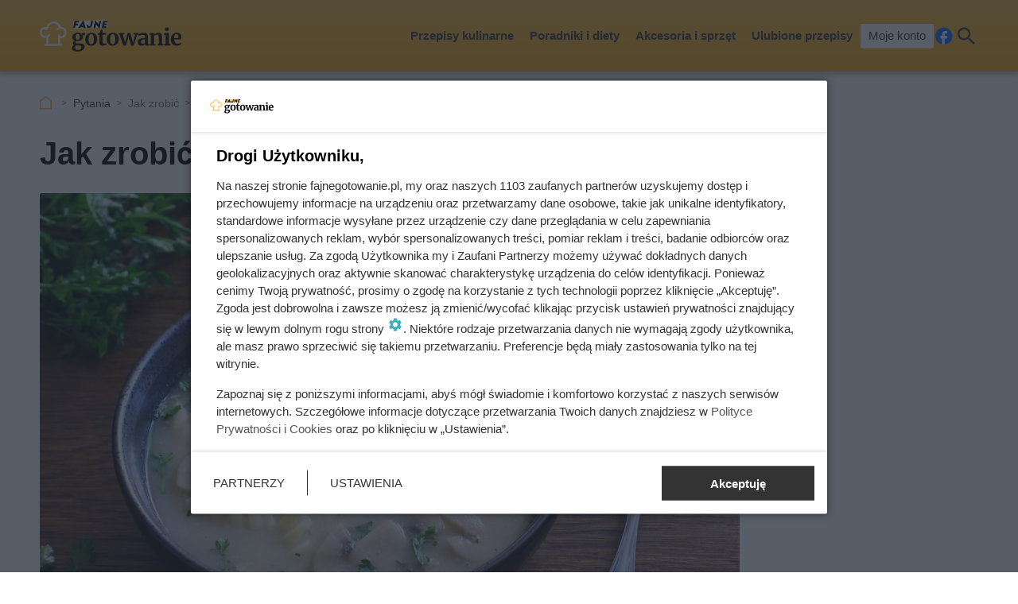

--- FILE ---
content_type: text/html; charset=utf-8
request_url: https://fajnegotowanie.pl/pytania/jak-zrobic-zupe-pieczarkowa/
body_size: 6081
content:
<!doctype html><html lang=pl><head><meta charset=UTF-8><link href=/static/cache/css/output.55d2d8c3b8fc.css media=all rel=stylesheet><meta content="width=device-width,initial-scale=1" name=viewport><meta content=#f9b83c name=theme-color><meta content="Fajne Gotowanie" property=og:site_name><meta content=pl_PL property=og:locale><link href=/static/front3.5/images/favicon/manifest.json rel=manifest><link href=/static/front3.5/images/favicon/favicon-32x32.webp rel=icon sizes=32x32><link href=/static/front3.5/images/favicon/favicon-192x192.webp rel=icon sizes=192x192><link href=/static/front3.5/images/favicon/favicon-180x180.webp rel=apple-touch-icon><meta content=/static/front3.5/images/favicon/favicon-270x270.webp name=msapplication-TileImage><script type=application/ld+json>{"@context": "https://schema.org", "@type": "BreadcrumbList", "itemListElement": [{"@type": "ListItem", "position": 1, "item": "https://fajnegotowanie.pl", "name": "Fajne Gotowanie"}, {"@type": "ListItem", "position": 2, "item": "https://fajnegotowanie.pl/pytania/", "name": "Pytania"}]}</script><script type=application/ld+json>{
        "@context": "https://schema.org",
        "@type": "FAQPage",
        "mainEntity": [{
            "@type": "Question",
            "name": "Jak zrobić zupę pieczarkową?",
            "datePublished": "2023-01-09T07:16:54.707814+01:00",
            
            "acceptedAnswer": {
                "@type": "Answer",
                "text": "Jak zrobić zupę pieczarkową? Potrzebne Ci będą świeże pieczarki, cebula, śmietanka, bulion, czosnek i makaron.
1. W garnku rozgrzej oliwę i podsmaż na niej posiekaną cebulę. Dodaj do niej pokrojony w kostkę czosnek.
2. Pieczarki obierz i pokrój w plasterki, dodaj do garnka. Całość zalej bulionem, gotuj 10 minut.
3. Dodaj makaron i gotuj kolejne 10 minut.
4. Do garnka wlej śmietankę i dopraw do smaku ulubionymi przyprawami.",
                "image": "https://static.fajnegotowanie.pl/media/przepis-faq/6/653/main-xl.webp"
            }
        }]
    }</script><title>Jak zrobić zupę pieczarkową? - odpowiedź na pytanie</title><meta content="follow, index, max-snippet:-1, max-image-preview:large, max-video-preview:-1" name=robots><link href=https://fajnegotowanie.pl/pytania/jak-zrobic-zupe-pieczarkowa/ rel=canonical><meta content="Zastanawiasz się jak zrobić zupę pieczarkową? Koniecznie sięgnij po ten wpis, by poznać niezwykle prostą recepturę na doskonałą zupę, która syci na długo." name=description><meta content="Jak zrobić zupę pieczarkową?" property=og:title><meta content="Zastanawiasz się jak zrobić zupę pieczarkową? Koniecznie sięgnij po ten wpis, by poznać niezwykle prostą recepturę na doskonałą zupę, która syci na długo." property=og:description><meta content=https://fajnegotowanie.pl/pytania/jak-zrobic-zupe-pieczarkowa/ property=og:url><meta content="Fajne Gotowanie" property=site_name><meta content=pl_PL property=og:locale><meta content=article property=og:type><meta content=https://static.fajnegotowanie.pl/media/przepis-faq/6/653/main-l_xl.webp property=og:image><meta content=1300 property=og:image:width><meta content=866 property=og:image:height></head><body><header class="m1 is-fixed"><div class=bar><div class=c><a class=logotype href=https://fajnegotowanie.pl> <img alt="Logo serwisu: Fajne Gotowanie" decoding=async height=41 src=/static/front3.0/images/logo.svg width=182> </a><nav><div class="burger js-nav-show">Menu</div><span class="close js-close" title=Zamknij></span><ul><li><span>Przepisy kulinarne</span> <div class=submenu><div class=c><ul><li class=title><a href=/przepisy/kuchnie-swiata/>Kuchnie świata</a></li><li><a href=/przepisy/kuchnie-swiata/polska/>Polska</a></li><li><a href=/przepisy/kuchnie-swiata/wloska/>Włoska</a></li><li><a href=/przepisy/kuchnie-swiata/grecka/>Grecka</a></li><li><a href=/przepisy/kuchnie-swiata/francuska/>Francuska</a></li><li><a href=/przepisy/kuchnie-swiata/gruzinska/>Gruzińska</a></li><li><a href=/przepisy/kuchnie-swiata/meksykanska/>Meksykańska</a></li><li><a href=/przepisy/kuchnie-swiata/wegierska/>Węgierska</a></li><li><a href=/przepisy/kuchnie-swiata/bliskowschodnia/>Bliskowschodnia</a></li><li><a href=/przepisy/kuchnie-swiata/azjatycka/>Azjatycka</a></li><li><a href=/przepisy/kuchnie-swiata/chinska/>Chińska</a></li><li><a href=/przepisy/kuchnie-swiata/indyjska/>Indyjska</a></li><li><a href=/przepisy/kuchnie-swiata/ukrainska/>Ukraińska</a></li><li><a href=/przepisy/kuchnie-swiata/amerykanska/>Amerykańska</a></li><li><a href=/przepisy/kuchnie-swiata/hiszpanska/>Hiszpańska</a></li></ul><ul><li class=title><a href=/przepisy/rodzaje-posilkow/>Rodzaje posiłków</a></li><li><a href=/przepisy/rodzaje-posilkow/sniadanie/>Śniadanie</a></li><li><a href=/przepisy/rodzaje-posilkow/II-sniadanie/>II śniadanie</a></li><li><a href=/przepisy/rodzaje-posilkow/obiad/>Obiad domowy</a></li><li><a href=/przepisy/rodzaje-posilkow/obiad-do-pracy/>Obiad do pracy</a></li><li><a href=/przepisy/rodzaje-posilkow/kolacja/>Kolacja</a></li><li><a href=/przepisy/rodzaje-posilkow/wykwintne/>Wykwintne dania</a></li><li><a href=/przepisy/rodzaje-posilkow/szybka-przekaska/>Szybkie przekąski</a></li><li><a href=/przepisy/rodzaje-posilkow/deser/>Desery</a></li><li><a href=/przepisy/rodzaje-posilkow/przystawka/>Przystawki</a></li><li><a href=/przepisy/rodzaje-posilkow/lunch/>Lunch</a></li><li><a href=/przepisy/rodzaje-posilkow/podwieczorek/>Podwieczorek</a></li><li><a href=/przepisy/rodzaje-posilkow/dodatki/>Dodatki</a></li></ul><ul><li class=title><a href=/przepisy/potrawy/>Rodzaje potraw</a></li><li><a href=/przepisy/potrawy/ciasta/>Ciasta</a></li><li><a href=/przepisy/potrawy/surowka/>Surówki</a></li><li><a href=/przepisy/potrawy/salatka/>Sałatki</a></li><li><a href=/przepisy/potrawy/zupa/>Zupy</a></li><li><a href=/przepisy/potrawy/pierogi/>Pierogi</a></li><li><a href=/przepisy/potrawy/pizza/>Pizza</a></li><li><a href=/przepisy/potrawy/jednogarnkowe/>Jednogarnkowe</a></li><li><a href=/przepisy/potrawy/nalesniki/>Naleśniki</a></li><li><a href=/przepisy/potrawy/serniki/>Serniki</a></li><li><a href=/przepisy/potrawy/przetwory/>Przetwory domowe</a></li><li><a href=/przepisy/potrawy/tarty/>Tarty</a></li><li><a href=/przepisy/potrawy/makaron/>Makarony</a></li><li><a href=/przepisy/potrawy/dania-rybne/>Dania rybne</a></li><li><a href=/przepisy/potrawy/dania-miesne/>Dania mięsne</a></li></ul><ul><li class=title><a href=/przepisy/sposoby-przyrzadzenia/>Sposób przyrządzenia</a></li><li><a href=/przepisy/sposoby-przyrzadzenia/gotowanie/>Gotowanie</a></li><li><a href=/przepisy/sposoby-przyrzadzenia/smazenie/>Smażenie</a></li><li><a href=/przepisy/sposoby-przyrzadzenia/pieczenie/>Pieczenie</a></li><li><a href=/przepisy/sposoby-przyrzadzenia/duszenie/>Duszenie</a></li><li><a href=/przepisy/sposoby-przyrzadzenia/zapiekanie/>Zapiekanie</a></li><li><a href=/przepisy/sposoby-przyrzadzenia/gotowanie-na-parze/>Gotowanie na parze</a></li><li><a href=/przepisy/sposoby-przyrzadzenia/grillowanie/>Grillowanie</a></li><li><a href=/przepisy/sposoby-przyrzadzenia/opiekanie/>Opiekanie</a></li><li><a href=/przepisy/sposoby-przyrzadzenia/smazenie-bez-uzycia-tluszczu/>Smażenie bez tłuszczu</a></li><li><a href=/przepisy/sposoby-przyrzadzenia/bendowanie/>Blendowanie</a></li><li><a href=/przepisy/sposoby-przyrzadzenia/prazenie/>Prażenie</a></li><li><a href=/przepisy/sposoby-przyrzadzenia/bez-obrobki-termicznej/>Bez obróbki termicznej</a></li></ul><span class="close js-close" title=Zamknij></span></div></div></li><li><span>Poradniki i diety</span> <div class=submenu><div class=c><ul><li class=title><a href=/przepisy/diety/>Popularne diety</a></li><li><a href=/przepisy/diety/dieta-redukcyjna/>Redukcyjna (odchudzająca)</a></li><li><a href=/przepisy/diety/dieta-bezglutenowa/>Bezglutenowa</a></li><li><a href=/przepisy/diety/dieta-wegetarianska/>Wegetariańska</a></li><li><a href=/przepisy/diety/dieta-weganska/>Wegańska</a></li><li><a href=/przepisy/diety/dieta-pescowegetarianska/>Dieta pescowegetariańska</a></li><li><a href=/przepisy/diety/dieta-laktoowowegetarianska/>Laktoowowegetariańska</a></li><li><a href=/przepisy/diety/dieta-katogenna/>Ketogenna (niskowęglowodanowa)</a></li><li><a href=/przepisy/diety/dieta-bezmleczna/>Dieta bezmleczna</a></li><li><a href=/przepisy/diety/dieta-watrobowa/>Dieta wątrobowa</a></li><li><a href=/przepisy/diety/dieta-sirt/>Dieta SIRT</a></li><li><a href=/przepisy/diety/dieta-dash/>Dieta DASH</a></li></ul><ul><li class=title><a href=/porady/pozostale-diety-_c/>Pozostałe diety</a></li><li><a href=/przepisy/diety/dieta-o-niskim-indeksie-glikemicznym/>Niski indeks glikemiczny</a></li><li><a href=/przepisy/diety/dieta-warzywna/>Warzywna</a></li><li><a href=/przepisy/diety/dieta-paleo/>Paleo</a></li><li><a href=/przepisy/diety/dieta-niskosodowa/>Niskosodowa</a></li><li><a href=/przepisy/diety/dieta-niskotluszczowa/>Niskotłuszczowa</a></li><li><a href=/przepisy/diety/dieta-lekkostrawna/>Lekkostrawna</a></li><li><a href=/przepisy/diety/dieta-niskoweglowodanowa/>Dieta niskowęglowodanowa</a></li><li><a href=/przepisy/diety/dieta-srodziemnomorska/>Śródziemnomorska</a></li><li><a href=/przepisy/diety/dieta-niskokaloryczna/>Dieta niskokaloryczna</a></li></ul><ul><li class=title><a href=/porady/rankingi-i-zestawienia-_c/>Rankingi i zestawienia</a></li><li><a href=/porady/porady-dietetykow-_c/>Porady dietetyków</a></li><li><a href=/porady/porady-praktyczne-_c/>Porady praktyczne</a></li><li><a href=/porady/zdrowe-skladniki-diety-_c/>Zdrowe składniki diety</a></li></ul><ul><li class=title><a href=/porady/diety-i-zdrowe-odzywianie-_c/>Zdrowe odżywianie</a></li><li><a href=/porady/najpopularniejsze-przepisy-_c/>Popularne przepisy</a></li><li><a href=/porady/o-tym-sie-mowi-_c/>O tym się mówi</a></li></ul><span class="close js-close" title=Zamknij></span></div></div></li><li><span>Akcesoria i sprzęt</span> <div class=submenu><div class=c><ul><li class=title><a href=/porady/akcesoria-kuchenne-_c/>Akcesoria kuchenne</a></li></ul><ul><li class=title><a href=/porady/akcesoria-sportowe-i-fitness-_c/>Akcesoria sportowe i fitness</a></li></ul><ul><li class=title><a href=/porady/wyposazenie-domu-_c/>Wyposażenie domu</a></li></ul><ul></ul><span class="close js-close" title=Zamknij></span></div></div></li><li><a href=/moje-przepisy/>Ulubione przepisy</a></li><li><a class=account href=/moje-konto/zaloguj/>Moje konto</a></li></ul><a rel="nofollow noreferrer noopener" class=facebook href=https://pl-pl.facebook.com/fajnegotowaniepl/ target=_blank>Facebook</a><div class="search js-search">Szukaj</div></nav></div></div><form action=/szukaj/ class=search-form><div class=c><div class=main><input placeholder="Wpisz nazwę dania..." autocomplete=off id=input-search-h name=name><label class=is-hidden for=input-search-h>Wyszukiwarka</label><button>Szukaj</button></div><div class=col><div class=group><div class=subtitle>Częste zapytania</div><div class=wrap><div class=checkbox><input id=typesofdish_zupa name=typesofdish_zupa type=checkbox><label for=typesofdish_zupa>Zupy</label></div><div class=checkbox><input id=typesofdish_nalesniki name=typesofdish_nalesniki type=checkbox><label for=typesofdish_nalesniki>Naleśniki</label></div><div class=checkbox><input id=typesofdish_makaron name=typesofdish_makaron type=checkbox><label for=typesofdish_makaron>Makarony</label></div><div class=checkbox><input id=typesofdish_tarty name=typesofdish_tarty type=checkbox><label for=typesofdish_tarty>Tarty</label></div><div class=checkbox><input id=typesofdish_jednogarnkowe name=typesofdish_jednogarnkowe type=checkbox><label for=typesofdish_jednogarnkowe>Jednogarnkowe</label></div><div class="checkbox more js-search-more">Pokaż więcej</div><div class=checkbox><input id=typesofdish_dania-miesne name=typesofdish_dania-miesne type=checkbox><label for=typesofdish_dania-miesne>Dania mięsne</label></div><div class=checkbox><input id=typesofdish_dania-rybne name=typesofdish_dania-rybne type=checkbox><label for=typesofdish_dania-rybne>Ryby</label></div><div class=checkbox><input id=typesofdish_salatka name=typesofdish_salatka type=checkbox><label for=typesofdish_salatka>Sałatki</label></div><div class=checkbox><input id=typesofdish_zapiekanka name=typesofdish_zapiekanka type=checkbox><label for=typesofdish_zapiekanka>Zapiekanki</label></div><div class=checkbox><input id=typesofdish_danie-na-zimno name=typesofdish_danie-na-zimno type=checkbox><label for=typesofdish_danie-na-zimno>Na zimno</label></div><div class=checkbox><input id=typesofdish_danie-na-cieplo name=typesofdish_danie-na-cieplo type=checkbox><label for=typesofdish_danie-na-cieplo>Na ciepło</label></div></div></div></div><div class=col><div class=group><div class=subtitle>Posiłki</div><div class=wrap><div class=checkbox><input id=typeofneals_sniadanie name=typeofneals_sniadanie type=checkbox><label for=typeofneals_sniadanie>Śniadanie</label></div><div class=checkbox><input id=typeofneals_obiad name=typeofneals_obiad type=checkbox><label for=typeofneals_obiad>Obiad</label></div><div class=checkbox><input id=typeofneals_obiad-do-pracy name=typeofneals_obiad-do-pracy type=checkbox><label for=typeofneals_obiad-do-pracy>Obiad do pracy</label></div><div class=checkbox><input id=typeofneals_kolacja name=typeofneals_kolacja type=checkbox><label for=typeofneals_kolacja>Kolacja</label></div><div class=checkbox><input id=typeofneals_szybka-przekaska name=typeofneals_szybka-przekaska type=checkbox><label for=typeofneals_szybka-przekaska>Przekąski</label></div></div></div></div><div class=col><div class=group><div class=subtitle>Desery</div><div class=wrap><div class=checkbox><input id=typesofdish_ciasta name=typesofdish_ciasta type=checkbox><label for=typesofdish_ciasta>Ciasta</label></div><div class=checkbox><input id=typesofdish_serniki name=typesofdish_serniki type=checkbox><label for=typesofdish_serniki>Sernik</label></div><div class=checkbox><input id=typesofdish_babeczki name=typesofdish_babeczki type=checkbox><label for=typesofdish_babeczki>Babeczki</label></div><div class=checkbox><input id=typesofdish_gofry name=typesofdish_gofry type=checkbox><label for=typesofdish_gofry>Gofry</label></div><div class=checkbox><input id=typesofdish_torty name=typesofdish_torty type=checkbox><label for=typesofdish_torty>Torty</label></div><div class="checkbox more js-search-more">Pokaż więcej</div><div class=checkbox><input id=typesofdish_lody name=typesofdish_lody type=checkbox><label for=typesofdish_lody>Lody</label></div><div class=checkbox><input id=typesofdish_ciasteczka name=typesofdish_ciasteczka type=checkbox><label for=typesofdish_ciasteczka>Ciasteczka</label></div></div></div></div><div class=col><div class=group><div class=subtitle>Smak</div><div class=wrap><div class=checkbox><input id=flavors_slodki name=flavors_slodki type=checkbox><label for=flavors_slodki>Na słodko</label></div><div class=checkbox><input id=flavors_slony name=flavors_slony type=checkbox><label for=flavors_slony>Na słono</label></div><div class=checkbox><input id=flavors_pikantny name=flavors_pikantny type=checkbox><label for=flavors_pikantny>Pikantne</label></div><div class=checkbox><input id=flavors_bardzo-pikantne name=flavors_bardzo-pikantne type=checkbox><label for=flavors_bardzo-pikantne>Bardzo pikantne</label></div></div></div></div><div class=col><div class=group><div class=subtitle>Diety</div><div class=wrap><div class=checkbox><input id=is_vegan name=is_vegan type=checkbox value=1><label for=is_vegan>Wegańska</label></div><div class=checkbox><input id=is_vegetarian name=is_vegetarian type=checkbox value=1><label for=is_vegetarian>Wegetariańska</label></div><div class=checkbox><input id=diets_dieta-o-niskim-indeksie-glikemicznym name=diets_dieta-o-niskim-indeksie-glikemicznym type=checkbox><label for=diets_dieta-o-niskim-indeksie-glikemicznym>Niski IG</label></div><div class=checkbox><input id=diets_dieta-katogenna name=diets_dieta-katogenna type=checkbox><label for=diets_dieta-katogenna>Keto</label></div><div class=checkbox><input id=diets_dieta-niskokaloryczna name=diets_dieta-niskokaloryczna type=checkbox><label for=diets_dieta-niskokaloryczna>Niskokaloryczna</label></div><div class="checkbox more js-search-more">Pokaż więcej</div><div class=checkbox><input id=diets_dieta-niskoweglowodanowa name=diets_dieta-niskoweglowodanowa type=checkbox><label for=diets_dieta-niskoweglowodanowa>Niskowęglowodanowa</label></div><div class=checkbox><input id=diets_dieta-bezglutenowa name=diets_dieta-bezglutenowa type=checkbox><label for=diets_dieta-bezglutenowa>Bezglutenowa</label></div><div class=checkbox><input id=diets_dieta-srodziemnomorska name=diets_dieta-srodziemnomorska type=checkbox><label for=diets_dieta-srodziemnomorska>Śródziemnomorska</label></div><div class=checkbox><input id=diets_dieta-lekkostrawna name=diets_dieta-lekkostrawna type=checkbox><label for=diets_dieta-lekkostrawna>Lekkostrawna</label></div><div class=checkbox><input id=diets_dieta-laktoowowegetarianska name=diets_dieta-laktoowowegetarianska type=checkbox><label for=diets_dieta-laktoowowegetarianska>Laktoowowegetariańska</label></div></div></div></div><div class=more><a href=/szukaj/>Zobacz więcej opcji wyszukiwania</a></div><span class="close js-close" title=Zamknij></span></div></form><div class="overlay js-close"></div></header><div class="m5 c"><ul><li><a title="Strona główna" href=https://fajnegotowanie.pl>Fajne Gotowanie</a></li><li><a href=/pytania/>Pytania</a></li><li><span>Jak zrobić</span></li><li>Jak zrobić zupę pieczarkową?</li></ul></div><div class="sidebars c"><div class=center><main class=m6><article class="c text"><header><h1>Jak zrobić zupę pieczarkową?</h1><figure><img sizes="(max-width: 1300px) 100vw, 1300px" srcset="https://static.fajnegotowanie.pl/media/przepis-faq/6/653/main-l_s.webp 540w, https://static.fajnegotowanie.pl/media/przepis-faq/6/653/main-l_m.webp 650w, https://static.fajnegotowanie.pl/media/przepis-faq/6/653/main-l_l.webp 850w, https://static.fajnegotowanie.pl/media/przepis-faq/6/653/main-l_xl.webp 1300w" alt decoding=async height=866 loading=lazy src=https://static.fajnegotowanie.pl/media/przepis-faq/6/653/main-l_l.webp width=1300><figcaption>Jak zrobić zupę pieczarkową</figcaption></figure><div class=meta><span class=date><b>Opublikowano:</b> 18.02.2023</span><span class=author><b>Autor:</b> <a href=/autorzy/patrycja-czerwiak/>Patrycja Czerwiak</a></span><span class=print><button class=js-print>Drukuj</button></span><span class="share js-share">Udostępnij</span></div></header><p class=lead>Jak zrobić zupę pieczarkową? Potrzebne Ci będą świeże pieczarki, cebula, śmietanka, bulion, czosnek i makaron.</p><ol><li>W garnku rozgrzej oliwę i podsmaż na niej posiekaną cebulę. Dodaj do niej pokrojony w kostkę czosnek.</li><li>Pieczarki obierz i pokrój w plasterki, dodaj do garnka. Całość zalej bulionem, gotuj 10 minut.</li><li>Dodaj makaron i gotuj kolejne 10 minut.</li><li>Do garnka wlej śmietankę i dopraw do smaku ulubionymi przyprawami.</li></ol><aside class="kba dw-750 dh-300 mw-336 mh-280" id=recipe_content1><div></div></aside><aside class=ecommercelink><div class=title>Najpopularniejszy przepis na zupę pieczarkową</div><p>Zupa pieczarkowa jest jedną z klasycznych, polskich zup. Szukasz przepisu na pyszną zupę? Poznaj najczęściej wybierany przepis przez naszych czytelników. Ta zupa zawsze się udaje!</p><a class=btn href=/przepis/zupa-pieczarkowa/>Sprawdź!</a></aside><aside class=ecommercelink><div class=title>Zupa pieczarkowa z Thermomixa</div><p>Posiadasz w domu Thermomixa i zastanawiasz się, czy można w nim ugotować klasyczną zupę pieczarkową? Podpowiadamy jak to zrobić. Sprawdź nasz prosty przepis.</p><a class=btn href=/przepis/zupa-pieczarkowa-thermomix/>Sprawdź!</a></aside></article></main><aside class=m40><div class=c><div class=title>Często zadawane pytania</div><div class=list><ul><li><a href=/pytania/jakie-sa-tradycyjne-zupy/>Jakie są tradycyjne zupy?</a></li><li><a href=/pytania/co-zrobic-z-pieczarek/>Co zrobić z pieczarek?</a></li></ul><ul><li><a href=/pytania/jak-zrobic-pieczarki-na-obiad/>Jak zrobić pieczarki na obiad?</a></li><li><a href=/pytania/jak-obrac-pieczarki/>Jak obrać pieczarki?</a></li></ul><ul><li><a href=/pytania/czy-pieczarki-sie-obiera/>Czy pieczarki się obiera?</a></li><li><a href=/pytania/jak-mrozic-pieczarki/>Jak mrozić pieczarki?</a></li></ul><ul></ul></div></div></aside><aside class="kba m10 dw-750 dh-300 mw-336 mh-280" id=recipe_content2><div></div></aside><aside class=m15><div class=c><div class=title>Polecane przepisy</div><div class=swipe><ul><li class=js-link><img alt="Ilustracja przepisu na: zupa pieczarkowa" decoding=async height=182 loading=lazy src=https://static.fajnegotowanie.pl/media/przepis-tag/4/474/main-m15.webp width=273> <a class=title href=/przepisy/tagi/zupa-pieczarkowa/>Zupa pieczarkowa</a></li><li class=js-link><img alt="Ilustracja przepisu na: zupa pieczarkowa" decoding=async height=182 loading=lazy src=https://static.fajnegotowanie.pl/media/przepis/55/5577/main-m15.webp width=273> <a class="title vege" href=/przepis/zupa-pieczarkowa/> Zupa pieczarkowa </a></li><li class=js-link><img alt="Ilustracja przepisu na: zupa pieczarkowa z makaronem" decoding=async height=182 loading=lazy src=https://static.fajnegotowanie.pl/media/przepis/62/6209/main-m15.webp width=273> <a class="title vege" href=/przepis/zupa-pieczarkowa-z-makaronem/> Zupa pieczarkowa z makaronem </a></li><li class=js-link><img alt="Ilustracja przepisu na: zupa pieczarkowa z ziemniakami" decoding=async height=182 loading=lazy src=https://static.fajnegotowanie.pl/media/przepis/62/6210/main-m15.webp width=273> <a class="title vege" href=/przepis/zupa-pieczarkowa-z-ziemniakami/> Zupa pieczarkowa z ziemniakami </a></li><li class=js-link><img alt="Ilustracja przepisu na: zupa pieczarkowa thermomix" decoding=async height=182 loading=lazy src=https://static.fajnegotowanie.pl/media/przepis/47/4797/main-m15.webp width=273> <a class=title href=/przepis/zupa-pieczarkowa-thermomix/> Zupa pieczarkowa Thermomix </a></li><li class=js-link><img alt="Ilustracja przepisu na: zupa pieczarkowa z serkiem topionym" decoding=async height=182 loading=lazy src=https://static.fajnegotowanie.pl/media/przepis/29/2987/main-m15.webp width=273> <a class="title vege" href=/przepis/zupa-pieczarkowa-z-serkiem-topionym/> Zupa pieczarkowa z serkiem topionym </a></li><li class=js-link><img alt="Ilustracja przepisu na: zupa pieczarkowa fit" decoding=async height=182 loading=lazy src=https://static.fajnegotowanie.pl/media/przepis/58/5827/main-m15.webp width=273> <a class="title vege" href=/przepis/zupa-pieczarkowa-fit/> Zupa pieczarkowa fit </a></li><li class=js-link><img alt="Ilustracja przepisu na: zupa pieczarkowa z kaszą" decoding=async height=182 loading=lazy src=https://static.fajnegotowanie.pl/media/przepis/58/5828/main-m15.webp width=273> <a class="title vege" href=/przepis/zupa-pieczarkowa-z-kasza/> Zupa pieczarkowa z kaszą </a></li></ul></div></div></aside><aside class="kba m10 dw-750 dh-300 mw-336 mh-280" id=recipe_content3><div></div></aside></div><div class=right><aside class=m7><div class=top id=aside_top></div><div class=bottom id=aside_bottom></div></aside></div></div><hr class=m23 data-load=/load/newest/><footer class=m2><div class=c><div class=col><div class=title>Fajne Gotowanie<i class=icon-pointer-down></i></div><ul><li><a href=https://grupakb.pl>Grupa KB.pl - informacje</a></li><li><a href=/kontakt/>Kontakt</a></li><li><a href=https://grupakb.pl/#reklama>Reklama</a></li><li><a href=/moje-konto/rejestracja/ rel=nofollow>Załóż konto</a></li><li><a href=/moje-konto/zaloguj/ rel=nofollow>Logowanie</a></li><li><a href=https://pl-pl.facebook.com/fajnegotowaniepl/ rel=nofollow>Facebook</a></li><li><a href=https://twitter.com/Fgotowanie rel=nofollow>X.com</a></li></ul></div><div class=col><div class=title>Mapa strony<i class=icon-pointer-down></i></div><ul><li><a href=/aktualnosci/>Aktualności</a></li><li><a href=/sitemap/articles/>Artykuły</a></li><li><a href=/sitemap/recipes/>Przepisy</a></li><li><a href=/przepisy/tagi/>Tagi</a></li><li><a href=/sitemap/recipes-categories/>Kategorie przepisów</a></li><li><a href=/pytania/>FAQ</a></li><li><a href=/autorzy/>Autorzy</a></li></ul></div><div class=col><div class=title>Inne serwisy Grupy KB.pl<i class=icon-pointer-down></i></div><ul><li><a href=https://kb.pl>KB.pl</a></li><li><a href=https://fajnyogrod.pl>Fajny Ogród</a></li><li><a href=https://fajnyzwierzak.pl>Fajny Zwierzak</a></li><li><a href=https://aniaradzi.pl>Ania radzi</a></li><li><a href=https://kronikidziejow.pl>Kroniki Dziejów</a></li><li><a href=https://spokojnieociazy.pl>Spokojnie o ciąży</a></li></ul></div><div class=col><div class=title>Informacje prawne<i class=icon-pointer-down></i></div><ul><li><a href=/regulamin/ rel=nofollow>Regulamin</a></li><li><a href=/polityka-cookies/ rel=nofollow>Polityka prywatnosci i cookies</a></li><li><a href=https://grupakb.pl/regulamin-dsa rel=nofollow>Regulamin DSA</a></li><li><a href=/zaufani-partnerzy/ rel=nofollow>Zaufani partnerzy</a></li></ul></div><div class=copyright>© 2021-2026 Grupa KB.pl. All rights reserved.</div></div></footer><script defer src=/static/cache/js/output.466328b5c4cb.js></script><script>function gtag(){dataLayer.push(arguments)}window.dataLayer=window.dataLayer||[];gtag(`js`,new Date());gtag(`config`,`G-ETQL3DVNRQ`);gtag(`config`,`G-6T2D0FP938`);gtag(`consent`,`default`,{'ad_storage':`denied`,'ad_user_data':`denied`,'ad_personalization':`denied`,'analytics_storage':`denied`,'wait_for_update':3000});gtag(`event`,`cluemedia`,{'domena':`fajnegotowanie.pl`,'typ_strony':`faq FG`,'autor':`39`,'ID_faq':`601-700`})</script><script defer src="https://static.cloudflareinsights.com/beacon.min.js/vcd15cbe7772f49c399c6a5babf22c1241717689176015" integrity="sha512-ZpsOmlRQV6y907TI0dKBHq9Md29nnaEIPlkf84rnaERnq6zvWvPUqr2ft8M1aS28oN72PdrCzSjY4U6VaAw1EQ==" data-cf-beacon='{"version":"2024.11.0","token":"e493df4e62f64bd8bd4969f5bcb278ff","r":1,"server_timing":{"name":{"cfCacheStatus":true,"cfEdge":true,"cfExtPri":true,"cfL4":true,"cfOrigin":true,"cfSpeedBrain":true},"location_startswith":null}}' crossorigin="anonymous"></script>
</body></html>

--- FILE ---
content_type: text/css
request_url: https://fajnegotowanie.pl/static/cache/css/output.55d2d8c3b8fc.css
body_size: 11555
content:
@keyframes zoom{0%{transform:scale(1)}50%{transform:scale(1.2)}100%{transform:scale(1)}}*,*:before,*:after{box-sizing:border-box}html{-webkit-text-size-adjust:100%}body{margin:0}article,aside,footer,header,nav,section,figcaption,figure,main,label,input,select,textarea,audio,video,img,menu{display:block}h1,h2,h3,h4,h5,h6,p,ol,ul,figure,blockquote,button,input,select,textarea{margin:0}hr{height:2px;margin:0;border:0;overflow:visible}a{background-color:transparent;color:inherit;text-decoration:none}b,strong{font-weight:700}img{border-style:none}img,video,svg{max-width:100%;max-height:100%}img{height:auto}iframe{max-width:100%}svg:not(:root){overflow:hidden}table{border-collapse:collapse;border-spacing:0}td,th{padding:0}input{padding:0}button,input,select,textarea{border:0;border-radius:0!important;background:none;font-size:0;font-family:inherit}input,select,textarea{width:100%}select{cursor:pointer;-webkit-appearance:none}button,input{overflow:visible}button,select{text-transform:none}button{padding:0}button,html [type='button'],[type='reset'],[type='submit']{-webkit-appearance:button;cursor:pointer}textarea{overflow:auto;resize:none}[type='checkbox'],[type='radio']{padding:0;width:auto}[type='number']::-webkit-inner-spin-button,[type='number']::-webkit-outer-spin-button{height:auto}[type='search']{-webkit-appearance:textfield;outline-offset:-2px}[type='search']::-webkit-search-cancel-button,[type='search']::-webkit-search-decoration{-webkit-appearance:none}::-webkit-file-upload-button{-webkit-appearance:button;font:inherit}::-webkit-input-placeholder{line-height:normal}[hidden]{display:none}:focus{outline:0}@font-face{font-family:'Roboto';font-style:normal;font-display:block;font-weight:400;src:url('/static/front3.5/fonts/woff2/roboto-latin-ex-400.woff2?0e686836989a') format('woff2')}@font-face{font-family:'Roboto';font-style:normal;font-display:block;font-weight:700;src:url('/static/front3.5/fonts/woff2/roboto-latin-ex-700.woff2?0e686836989a') format('woff2')}@font-face{font-family:'icomoon';src:url('/static/front3.5/fonts/icomoon/icomoon.woff?12e770df2b0f') format('woff');font-weight:400;font-style:normal;font-display:swap}[class^="icon-"],[class*=" icon-"]{visibility:hidden;box-sizing:content-box;display:block}[class^="icon-"]:before,[class*=" icon-"]:before{visibility:visible;font-family:'icomoon';font-style:normal;font-weight:normal;font-variant:normal;text-transform:none;line-height:1}.icon-ig:before{content:"\e91e"}.icon-level:before{content:"\e925"}.icon-leaf:before{content:"\e91f"}.icon-kcal:before{content:"\e91d"}.icon-scale:before{content:"\e91c"}.icon-social-twitter:before{content:"\e911"}.icon-social-linkedin:before{content:"\e913"}.icon-social-instagram:before{content:"\e912"}.icon-logo:before{content:"\e908"}.icon-phone:before{content:"\e90f"}.icon-list:before{content:"\e90b"}.icon-plus:before{content:"\e920"}.icon-close:before{content:"\e90c"}.icon-pointer-down:before{content:"\e901"}.icon-pointer-left:before{content:"\e914"}.icon-pointer-right:before{content:"\e915"}.icon-pointer-up:before{content:"\e928"}.icon-arrow-left:before{content:"\e927"}.icon-timer:before{content:"\e91b"}.icon-printer:before{content:"\e90d"}.icon-burger:before{content:"\e902"}.icon-play:before{content:"\e921"}.icon-share:before{content:"\e907"}.icon-unlike:before{content:"\e91a"}.icon-like:before{content:"\e924"}.icon-checkbox:before{content:"\e922"}.icon-star:before{content:"\e916"}.icon-star-half:before{content:"\e917"}.icon-star-outline:before{content:"\e918"}.icon-author:before{content:"\e90a"}.icon-premium:before{content:"\e90e"}.icon-search:before{content:"\e903"}.icon-swap:before{content:"\e904"}.icon-calendar:before{content:"\e909"}.icon-arrow-right:before{content:"\e926"}.icon-checked:before{content:"\e923"}.icon-mail:before{content:"\e910"}.icon-social-facebook:before{content:"\e905"}.icon-heart:before{content:"\e919"}.icon-heart-outline:before{content:"\e906"}.icon-pen:before{content:"\e900"}::selection{background-color:#BD5B0E;color:#fff;text-shadow:none}::marker{color:#f9b83c;font-weight:700}body{font-family:'Roboto',sans-serif;font-size:16px;line-height:1.4;word-break:break-word}@media (max-width:760px){body{font-size:16px}}@media (max-width:400px){body{font-size:15px}}body.is-sticky{overflow:hidden}.c{contain:content;width:1180px;max-width:94%;margin:0 auto}.c.uncontain{contain:none}.c2{contain:content;width:800px;max-width:94%;margin:0 auto}.sidebars{display:flex;align-items:stretch;gap:30px;margin-top:30px;contain:none}@media (max-width:1000px){.sidebars{flex-wrap:wrap}}@media (max-width:760px){.sidebars{margin-top:15px}}@media print{.sidebars{display:none}}.m23 + .sidebars{margin-top:100px;border-top:10px double #f9b83c;padding-top:50px}@media print{.m23 + .sidebars{margin-top:0;border:0;padding:0}}.sidebars .c{width:initial;max-width:100%}.sidebars>.left{order:1;width:250px}@media (max-width:1000px){.sidebars>.left{width:100%}}.sidebars>.center{order:2;flex:1;max-width:100%}@media (max-width:1000px){.sidebars>.center{flex:none;width:100%}}.sidebars>.right{order:3;width:300px}@media (max-width:1150px){.sidebars>.right{display:none}}@media print{.sidebars.is-print{display:flex}}.sidebars + .sidebars{margin-top:100px;border-top:10px double #f9b83c;padding-top:50px}@media print{.sidebars + .sidebars{margin-top:0;border:0;padding:0}}.dialog{opacity:0;display:flex;justify-content:center;align-items:center;position:fixed;top:0;left:0;right:0;bottom:0;z-index:100;background-color:rgba(52,52,52,0.9);transition:opacity 0.5s}.dialog .wrap{width:800px;max-height:85vh;overflow-y:auto;position:relative;margin:50px;padding:30px 40px;background-color:#fff;border-top:8px solid #f9b83c;border-radius:3px}@media (max-width:760px){.dialog .wrap{margin:50px 20px;padding:25px}}@media (max-width:760px){.dialog .wrap .text>h2{font-size:24px}}.dialog .wrap .text>figure img{margin:initial}.dialog .wrap.is-popup{width:500px;padding:30px 20px;text-align:center}@media (max-width:760px){.dialog .wrap.is-popup{padding:25px 15px}}.dialog .wrap.is-popup img{margin:auto}.dialog .wrap.is-popup h1{margin-top:20px}.dialog .wrap.is-popup .text{margin-top:10px}.dialog .wrap.is-video{padding:0}.dialog .wrap.is-gallery{width:initial;padding:0}.dialog .wrap.is-gallery img{max-width:80vw;max-height:80vh}.dialog .wrap.is-small{width:400px;padding:25px}.dialog .wrap.text-center{text-align:center}.dialog .overlay{position:absolute;top:0;left:0;right:0;bottom:0;z-index:-1;cursor:no-drop}.dialog .overlay:after{content:'\e90c';position:absolute;top:20px;right:20px;color:#fff;font-family:icomoon;font-size:30px;line-height:1;transition:font-size 0.5s}@media (max-width:760px){.dialog .overlay:after{top:20px;right:20px}}.dialog .overlay:hover:after{font-size:50px}@media (max-width:760px){.dialog .overlay:hover:after{font-size:30px}}.dialog.is-active{opacity:1}@media (max-width:760px){.text{display:grid}}.text .box{padding:20px 25px;background-color:#F5F5F5;border-radius:3px}@media (max-width:760px){.text .box{padding:15px 20px}}.text .box + .box{margin-top:0;padding-top:0}.text>h2,.text .h2,.text>h3,.text .h3,.text>h4,.text .h4,.text>h5,.text .h5,.text>h6 .h6{margin-top:35px}@media (max-width:760px){.text>h2,.text .h2,.text>h3,.text .h3,.text>h4,.text .h4,.text>h5,.text .h5,.text>h6 .h6{margin-top:25px}}.text>h2 + figure,.text .h2 + figure,.text>h3 + figure,.text .h3 + figure,.text>h4 + figure,.text .h4 + figure,.text>h5 + figure,.text .h5 + figure,.text>h6 .h6 + figure,.text>h2 + .ratio,.text .h2 + .ratio,.text>h3 + .ratio,.text .h3 + .ratio,.text>h4 + .ratio,.text .h4 + .ratio,.text>h5 + .ratio,.text .h5 + .ratio,.text>h6 .h6 + .ratio,.text>h2 + p,.text .h2 + p,.text>h3 + p,.text .h3 + p,.text>h4 + p,.text .h4 + p,.text>h5 + p,.text .h5 + p,.text>h6 .h6 + p{margin-top:15px}@media (max-width:760px){.text>h2 + figure,.text .h2 + figure,.text>h3 + figure,.text .h3 + figure,.text>h4 + figure,.text .h4 + figure,.text>h5 + figure,.text .h5 + figure,.text>h6 .h6 + figure,.text>h2 + .ratio,.text .h2 + .ratio,.text>h3 + .ratio,.text .h3 + .ratio,.text>h4 + .ratio,.text .h4 + .ratio,.text>h5 + .ratio,.text .h5 + .ratio,.text>h6 .h6 + .ratio,.text>h2 + p,.text .h2 + p,.text>h3 + p,.text .h3 + p,.text>h4 + p,.text .h4 + p,.text>h5 + p,.text .h5 + p,.text>h6 .h6 + p{margin-top:10px}}.text>h2:first-child,.text .h2:first-child,.text>h3:first-child,.text .h3:first-child,.text>h4:first-child,.text .h4:first-child,.text>h5:first-child,.text .h5:first-child,.text>h6 .h6:first-child{margin-top:0}.text>h2,.text .h2{font-size:30px;font-weight:700;line-height:1.2}@media (max-width:1250px){.text>h2,.text .h2{font-size:28px}}@media (max-width:1000px){.text>h2,.text .h2{font-size:26px}}.text>h3,.text .h3,.text>h4,.text .h4,.text>h5,.text .h5,.text>h6,.text .h6{font-size:20px;font-weight:700;line-height:1.25}@media (max-width:1250px){.text>h3,.text .h3,.text>h4,.text .h4,.text>h5,.text .h5,.text>h6,.text .h6{font-size:18px}}@media (max-width:760px){.text>h3,.text .h3,.text>h4,.text .h4,.text>h5,.text .h5,.text>h6,.text .h6{font-size:17px}}.text>p{margin-top:35px;line-height:1.7}@media (max-width:760px){.text>p{margin-top:25px}}.text>p + p{margin-top:15px}@media (max-width:760px){.text>p + p{margin-top:10px}}.text>p a:not(.btn){color:#2B54DC;text-decoration:dotted underline;text-decoration-thickness:from-font;transition:color 0.5s}.text>p a:not(.btn):hover{color:#BD5B0E}.text>p a.btn{display:inline-block;padding:8px 25px;background-color:#f9b83c;color:#343434;transition:color 0.5s,background-color 0.5s;border-radius:3px;font-weight:700;text-align:center}.text>p a.btn.gray{background-color:#6f6f6f;color:#fff}.text>p a.btn.red{background-color:#bd362f;color:#fff}@media (max-width:760px){.text>p a.btn{padding:7px 10px}}.text>p a.btn:hover{background-color:#BD5B0E;color:#fff;text-decoration:none}.text>p small{display:block;line-height:1.5}.text>p.center{justify-content:center;text-align:center}.text>p.buttons{display:flex;gap:20px}.text>p:first-child{margin-top:0}.text>blockquote{margin-top:35px;line-height:1.7}@media (max-width:760px){.text>blockquote{margin-top:25px}}.text>blockquote p{margin-top:15px}@media (max-width:760px){.text>blockquote p{margin-top:10px}}.text>blockquote p:first-child{margin-top:0}.text>blockquote cite{display:block;margin-top:15px;text-align:right;color:#767676}.text>figure{margin-top:35px}@media (max-width:760px){.text>figure{margin-top:25px}}.text>figure img{margin:auto;border-radius:3px}.text>figure figcaption{margin-top:7px;text-align:center;color:#6f6f6f;font-size:14px;line-height:1.4}.text>figure figcaption a{color:#2B54DC;text-decoration:dotted underline;text-decoration-thickness:from-font;transition:color 0.5s}.text>figure figcaption a:hover{color:#BD5B0E}@media print{.text>figure>div{display:none}}.text>figure.left{max-width:50%;float:left;margin-right:30px;margin-bottom:35px}@media (max-width:760px){.text>figure.left{float:none;max-width:100%;margin:25px auto 0}}.text>figure.right{max-width:50%;float:right;margin-left:30px;margin-bottom:35px}@media (max-width:760px){.text>figure.right{float:none;max-width:100%;margin:25px auto 0}}.text>figure:first-child{margin-top:0}.text>ol,.text>ul{margin-top:20px;padding-left:30px}.text>ol li,.text>ul li{margin-top:6px;line-height:1.7}.text>ol li a,.text>ul li a{color:#2B54DC;text-decoration:dotted underline;text-decoration-thickness:from-font;transition:color 0.5s}.text>ol li a:hover,.text>ul li a:hover{color:#BD5B0E}.text>ol li:first-child,.text>ul li:first-child{margin-top:0}.text>ol.box,.text>ul.box{padding-left:50px}@media (max-width:760px){.text>ol.box,.text>ul.box{padding-left:35px}}.text>ol.col2,.text>ul.col2{columns:2;column-gap:30px}@media (max-width:760px){.text>ol.col2,.text>ul.col2{columns:1}}.text>ol.col4,.text>ul.col4{columns:4;column-gap:30px;padding-left:20px}@media (max-width:1000px){.text>ol.col4,.text>ul.col4{columns:3}}@media (max-width:760px){.text>ol.col4,.text>ul.col4{columns:2}}.text>ol:first-child,.text>ul:first-child{margin-top:0}.text>table{width:100%;margin-top:35px}@media (max-width:760px){.text>table{display:inline-block;margin-top:25px;overflow-x:scroll}}@media print{.text>table{overflow-x:hidden}}.dialog .text>table{margin-top:10px}.text>table caption{margin-bottom:20px;color:#6f6f6f;text-align:center;font-size:20px;font-weight:700;line-height:1.25}@media (max-width:1250px){.text>table caption{font-size:18px}}@media (max-width:760px){.text>table caption{font-size:17px}}@media (max-width:760px){.text>table caption{text-align:left}}@media print{.text>table caption{font-size:12px}}.text>table caption a{display:inline-block;padding:10px 15px;background-color:#f9b83c;color:#343434;transition:background-color 0.5s;border-radius:3px;font-size:14px;line-height:1.4}@media (max-width:760px){.text>table caption a{padding:5px 9px}}@media print{.text>table caption a{display:none}}.text>table caption a:hover{background-color:#BD5B0E;color:#fff;text-decoration:none}.text>table thead{color:#fff}.text>table thead tr th{min-width:150px;overflow:hidden;padding:6px 15px 4px;background-color:#6f6f6f;border:1px solid #6f6f6f;text-align:left;font-size:14px;line-height:1.4;line-height:1.3}@media print{.text>table thead tr th{min-width:130px;padding:4px 5px 2px;font-size:12px}}.text>table thead tr th.is-hidden{text-indent:-1000px}.text>table thead tr th.w10{width:10%}.text>table thead tr th.w15{width:15%}.text>table thead tr th.w17{width:17%}.text>table thead tr th.w20{width:20%}.text>table thead tr th.w25{width:25%}.text>table thead tr th.w30{width:30%;min-width:200px}.text>table thead tr th.w50{width:50%;min-width:300px}@media print{.text>table thead tr th.w50{min-width:250px}}.text>table tbody tr td{padding:7px 15px;border:1px solid #6f6f6f;font-size:14px;line-height:1.4}@media print{.text>table tbody tr td{padding:5px;font-size:12px}}.text>table tbody tr td ol,.text>table tbody tr td ul{padding-left:20px}@media (max-width:760px){.text>table tbody tr td ol,.text>table tbody tr td ul{padding-left:15px}}.text>table tbody tr td ol li,.text>table tbody tr td ul li{padding:3px 0}.text>table tbody tr td a{color:#2B54DC;text-decoration:dotted underline;text-decoration-thickness:from-font;transition:color 0.5s}.text>table tbody tr td a:hover{color:#BD5B0E}.text>table tbody tr:first-child td{border-top:2px solid #6f6f6f}.text>table tbody tr:hover{background-color:#F5F5F5}.text>table tbody tr:hover td{background-color:transparent!important}.text>table tfoot tr td{padding-top:5px;text-align:left;font-weight:700}.text>table tfoot tr td a{color:#2B54DC;text-decoration:dotted underline;text-decoration-thickness:from-font;transition:color 0.5s}.text>table tfoot tr td a:hover{color:#BD5B0E}.text>table.tab1 tbody td[colspan]{padding-top:15px;background-color:#F5F5F5}@media print{.text>table.tab1 tbody td[colspan]{padding-top:10px}}.text>table.tab2 caption{text-align:left}.text>table.tab2 thead{vertical-align:bottom}body:not(.is-admin) .text>table.tab2 thead{position:sticky;top:90px}@media (max-width:1250px){body:not(.is-admin) .text>table.tab2 thead{top:60px}}@media (max-width:760px){body:not(.is-admin) .text>table.tab2 thead{position:static}}.text>table.tab2 thead th em{display:block;margin-top:2px;font-weight:400;font-style:normal}.text>table.tab2 thead th:last-child{border:0;background-color:transparent;color:#000}.text>table.tab2 tbody tr td i{display:inline}.text>table.tab2 tbody tr td a{display:inline-block;padding:5px 10px;background-color:#f9b83c;color:#343434;text-decoration:none;transition:background-color 0.5s;border-radius:3px;font-weight:700;text-align:center}@media print{.text>table.tab2 tbody tr td a{display:none}}.text>table.tab2 tbody tr td a:hover{background-color:#BD5B0E;color:#fff}.text>table.tab2 tbody tr td:first-child b span{display:block;text-align:right;font-size:12px;line-height:1.4;font-weight:400;cursor:pointer;transition:color 0.5s}.text>table.tab2 tbody tr td:first-child b span:before{content:'Zobacz miasta'}.text>table.tab2 tbody tr td:first-child b span:after{font-family:'icomoon';content:"\e901"}.text>table.tab2 tbody tr td:first-child b span:hover{color:#BD5B0E}.text>table.tab2 tbody tr td:last-child{border:0}.text>table.tab2 tbody tr.is-hidden:not(.is-visible){display:none}.text>table.tab3 caption{text-align:left}.text>table.tab3 thead th{text-align:center}.text>table.tab3 tbody tr{border:1px solid #767676;border-width:1px 0}.text>table.tab3 tbody tr td{border:none}.text>table.tab3 tbody tr td:nth-child(2),.text>table.tab3 tbody tr td:nth-child(3){text-align:center}.text>table.tab4 caption{text-align:left}.text>table.tab4 thead{vertical-align:bottom}body:not(.is-admin) .text>table.tab4 thead{position:sticky;top:90px}@media (max-width:1250px){body:not(.is-admin) .text>table.tab4 thead{top:60px}}@media (max-width:760px){body:not(.is-admin) .text>table.tab4 thead{position:static}}.text>table.tab4 thead th{text-align:center}.text>table.tab4 thead th em{display:block;margin-top:2px;font-weight:400;font-style:normal}.text>table.tab4 thead th:first-child{text-align:left}.text>table.tab4 tbody tr td{text-align:center}.text>table.tab4 tbody tr td a:not(.btn){display:block;margin-bottom:3px}.text>table.tab4 tbody tr td a.btn{float:right;display:inline-block;padding:5px 10px;background-color:#f9b83c;color:#343434;border-radius:3px;text-align:center;font-weight:700;text-decoration:none;transition:background-color 0.5s}.text>table.tab4 tbody tr td a.btn:hover{background-color:#BD5B0E;color:#fff}.text>table.tab4 tbody tr td:first-child{text-align:left}.text>table.tab4 tbody tr td:first-child>span{display:block}.text>table.tab4 tbody tr.js-tableCollapse{cursor:pointer}.text>table.tab4 tbody tr.js-tableCollapse td{background-color:transparent}.text>table.tab4 tbody tr.js-tableCollapse td:first-child:after{content:'Zobacz miasta ↓';display:block;text-align:right;font-size:12px;line-height:1.4;font-weight:400;transition:color 0.5s}.text>table.tab4 tbody tr.js-tableCollapse:hover td:first-child:after{color:#BD5B0E}.text>table.tab4 tbody tr.js-tableCollapse + .is-visible{border-top:2px solid #000}.text>table.tab4 tbody tr.is-visible + .js-tableCollapse{border-top:2px solid #000}.text>table.tab4 tbody tr.is-hidden{background-color:#F5F5F5}.text>table.tab4 tbody tr.is-hidden:not(.is-visible){display:none}.text>table.tab5 caption{text-align:left}.text>table.tab5 tbody tr{border:1px solid #767676;border-width:1px 0}.text>table.tab5 tbody tr td{border:none}.text>table:first-child{margin-top:0}.text>hr{margin-top:35px;background-color:#ddd}@media (max-width:760px){.text>hr{margin-top:25px}}.text>hr:first-child{margin-top:0}.text>iframe{margin:35px auto 0;border:0}@media (max-width:760px){.text>iframe{margin-top:25px}}@media print{.text>iframe{display:none}}.text>iframe:first-child{margin-top:0}.text .social{margin-top:35px}@media (max-width:760px){.text .social{margin-top:25px}}@media print{.text .social{display:none}}.text .social.twitter>.twitter-tweet{margin:auto!important}.text .social.youtube iframe{height:auto;aspect-ratio:1.77777778;border:0}.text .social.facebook{text-align:center}.text .social.facebook iframe{width:500px;height:474px;border:0}.text .social.instagram>.instagram-media{position:static!important;margin:auto!important}.text .social:first-child{margin-top:0}.text .ratio{position:relative;margin-top:35px;padding:56.25% 0 0 0}@media (max-width:760px){.text .ratio{margin-top:25px}}.text .ratio iframe{width:100%;height:100%;position:absolute;top:0;left:0;bottom:0;right:0;border:0}.text .ratio:first-child{margin-top:0}.kba{box-sizing:content-box;display:flex;flex-wrap:wrap;align-items:center;justify-content:center;max-width:100%;position:relative;padding-bottom:25px;overflow:hidden}@media print{.kba{display:none}}.text .kba{margin:35px auto 0}@media (max-width:760px){.text .kba{margin-top:25px}}.m7 .kba{position:sticky;top:110px}@media (max-height:750px){.m7 .kba{position:static}}.m54 .kba{padding:0 15px}.kba:before{content:'REKLAMA';position:absolute;z-index:-1;color:#6f6f6f;font-size:40px;font-weight:700;line-height:1.2}@media (max-width:1300px){.kba:before{font-size:40px}}@media (max-width:1000px){.kba:before{font-size:36px}}@media (max-width:760px){.kba:before{font-size:32px}}.kba:last-child{margin-bottom:0}.kba:after{content:'Reklama';position:absolute;bottom:0;display:block;width:100%;margin-top:5px;text-align:center;color:#6f6f6f;font-size:14px;line-height:1.4}.m54 .kba:after{width:initial;top:0;right:0;margin:0;color:#343434;writing-mode:vertical-lr;text-orientation:upright;font-size:11px}@media (min-width:841px){.kba.dw-1000{width:1000px}.kba.dw-970{width:970px}.kba.dw-750{width:750px}.kba.dw-300{width:300px}.kba.dh-600{height:600px}.kba.dh-400{height:400px}.kba.dh-300{height:300px}.kba.dh-250{height:250px}.kba.dh-200{height:200px}.kba.dh-100{height:100px}}@media (max-width:840px){.kba.mw-336{width:336px}.kba.mw-300{width:300px}.kba.mh-600{height:600px}.kba.mh-500{height:500px}.kba.mh-280{height:280px}.kba.mh-100{height:100px}}@media print{[id^="onn"]{display:none}}@media print{[id^="onn"] *{display:none}}.affiliations-1:not(:empty){margin-top:35px}@media (max-width:760px){.affiliations-1:not(:empty){margin-top:25px}}@media print{.affiliations-1:not(:empty){display:none}}.affiliations-1:not(:empty) .title{font-size:24px;font-weight:700;line-height:1.25}@media (max-width:1000px){.affiliations-1:not(:empty) .title{font-size:22px}}.affiliations-1:not(:empty) .description{margin-top:10px;line-height:1.7}.affiliations-1:not(:empty) ul{margin-top:20px;padding-left:0}.affiliations-1:not(:empty) ul li{display:flex;align-items:center;justify-content:space-between;gap:5px 10px;margin-top:6px;padding-top:6px;border-top:1px solid #F5F5F5;line-height:1.5}@media (max-width:760px){.affiliations-1:not(:empty) ul li{margin-top:10px;padding-top:10px}}.affiliations-1:not(:empty) ul li a:not(.btn){display:inline-flex;align-items:center;gap:2px;color:#2B54DC;transition:color 0.5s;font-weight:700}@media (max-width:760px){.affiliations-1:not(:empty) ul li a:not(.btn){gap:4px}}.affiliations-1:not(:empty) ul li a:not(.btn):hover{color:#BD5B0E}.affiliations-1:not(:empty) ul li a:not(.btn):before{margin-top:-1px;content:"\e915";color:#f9b83c;font-family:icomoon;font-size:26px;line-height:1}.affiliations-1:not(:empty) ul li .btn{display:inline-block;padding:6px 15px;background-color:#f9b83c;color:#343434;transition:color 0.5s,background-color 0.5s;border-radius:3px;font-weight:700;text-align:center;white-space:nowrap}@media (max-width:760px){.affiliations-1:not(:empty) ul li .btn{display:none}}.affiliations-1:not(:empty) ul li .btn:hover{background-color:#BD5B0E;color:#fff;text-decoration:none}.affiliations-1:not(:empty) ul li:first-child{margin-top:0;padding-top:0;border-top:0}.affiliations-1:not(:empty) ul:first-child{margin-top:0}.affiliations-1:not(:empty):after{content:'Reklama';display:block;width:100%;margin-top:15px;text-align:center;color:#6f6f6f;font-size:14px;line-height:1.4}.moneteasy-1:not(:empty){margin-top:35px}@media (max-width:760px){.moneteasy-1:not(:empty){margin-top:25px}}@media print{.moneteasy-1:not(:empty){display:none}}.moneteasy-1:not(:empty) .title{font-size:24px;font-weight:700;line-height:1.25}@media (max-width:1000px){.moneteasy-1:not(:empty) .title{font-size:22px}}.moneteasy-1:not(:empty) .description{margin-top:10px;line-height:1.7;margin-bottom:35px}.moneteasy-1:not(:empty):after{content:'Reklama';display:block;width:100%;margin-top:5px;text-align:center;color:#6f6f6f;font-size:14px;line-height:1.4}@media print{[id^="consent-modal-"]{display:none}}.recipe-1:not(:empty){position:relative;margin-top:35px;cursor:pointer}@media (max-width:760px){.recipe-1:not(:empty){margin-top:25px}}.recipe-1:not(:empty) .header{position:relative;max-width:850px;background-color:#000}@media print{.recipe-1:not(:empty) .header{background-color:transparent}}.recipe-1:not(:empty) .header .title{display:flex;gap:10px;position:absolute;bottom:60px;left:30px;right:30px;z-index:1;color:#fff;font-size:40px;font-weight:700;line-height:1.2}@media (max-width:1300px){.recipe-1:not(:empty) .header .title{font-size:40px}}@media (max-width:1000px){.recipe-1:not(:empty) .header .title{font-size:36px}}@media (max-width:760px){.recipe-1:not(:empty) .header .title{font-size:32px}}@media (max-width:760px){.recipe-1:not(:empty) .header .title{width:100%;position:static;padding-bottom:15px;background-color:#fff;color:#343434}}.recipe-1:not(:empty) .header .meta3{display:flex;flex-wrap:wrap;gap:10px;position:absolute;top:15px;left:15px;z-index:1}@media (max-width:760px){.recipe-1:not(:empty) .header .meta3{top:10px;left:10px}}.recipe-1:not(:empty) .header .meta3 span{display:flex;justify-content:center;align-items:center;flex-wrap:wrap;gap:10px;padding:3px 10px;border-radius:3px;box-shadow:5px 5px 5px rgba(0,0,0,0.5);font-size:14px}@media (max-width:760px){.recipe-1:not(:empty) .header .meta3 span{width:24px;height:24px;overflow:hidden;padding:4px}}.recipe-1:not(:empty) .header .meta3 span.vege{background-color:#2E8826;border:1px solid #277420;color:#fff}.recipe-1:not(:empty) .header .meta3 span.vege:before{font-family:icomoon;font-size:14px;line-height:1;content:'\e91f'}.recipe-1:not(:empty) .header .wrap{display:flex;flex-wrap:wrap;justify-content:center;align-items:center;position:relative}.recipe-1:not(:empty) .header .wrap img{margin:auto}.recipe-1:not(:empty) .header .wrap .meta1{display:flex;gap:8px;align-items:center;position:absolute;bottom:30px;left:30px;right:30px;z-index:1}@media (max-width:760px){.recipe-1:not(:empty) .header .wrap .meta1{bottom:12px;left:10px;right:10px}}.recipe-1:not(:empty) .header .wrap .meta1 .rate{display:flex;color:#F5F5F5}.recipe-1:not(:empty) .header .wrap .meta1 .rate i{width:24px;height:24px}.recipe-1:not(:empty) .header .wrap .meta1 .rate i:before{font-size:24px}@media (max-width:760px){.recipe-1:not(:empty) .header .wrap .meta1 .rate i{width:20px;height:20px}.recipe-1:not(:empty) .header .wrap .meta1 .rate i:before{font-size:20px}}.recipe-1:not(:empty) .header .wrap .meta1 .author{color:#f9b83c}.recipe-1:not(:empty) .header .wrap:after{content:'';position:absolute;bottom:0;left:0;right:0;z-index:0;height:60%;background-image:linear-gradient(to top,rgba(0,0,0,0.7),rgba(0,0,0,0));transition:height 0.5s}@media (max-width:760px){.recipe-1:not(:empty) .header .wrap:after{height:70%;background-image:linear-gradient(to top,rgba(0,0,0,0.8),rgba(0,0,0,0))}}.recipe-1:not(:empty)>.meta{max-width:850px;display:flex;justify-content:center;flex-wrap:wrap;align-items:center;background-color:#fffae4;color:#343434;border-radius:0 0 3px 3px}.recipe-1:not(:empty)>.meta span{display:block;padding:5px 25px 15px;text-align:center;font-weight:700}@media (max-width:1300px){.recipe-1:not(:empty)>.meta span{padding:5px 14px 15px}}@media (max-width:760px){.recipe-1:not(:empty)>.meta span{width:20%;padding:5px 3px;font-size:14px;line-height:1.4}}@media print{.recipe-1:not(:empty)>.meta span{padding:5px}}.recipe-1:not(:empty)>.meta span b{display:block;font-weight:400}@media (max-width:760px){.recipe-1:not(:empty)>.meta span b{display:none}}@media print{.recipe-1:not(:empty)>.meta span b{display:block}}.recipe-1:not(:empty)>.meta span:before{display:block;margin:10px 0;color:#f9b83c;font-family:icomoon;font-size:40px;font-weight:400;line-height:1;transform:scale(1);transition:transform 0.5s}@media (max-width:760px){.recipe-1:not(:empty)>.meta span:before{margin:5px 0;font-size:20px}}@media print{.recipe-1:not(:empty)>.meta span:before{font-size:30px}}.recipe-1:not(:empty)>.meta span.duration:before{content:'\e91b'}.recipe-1:not(:empty)>.meta span.kcal:before{content:'\e91d'}.recipe-1:not(:empty)>.meta span.weight:before{margin:0;font-size:60px;content:'\e91c'}@media (max-width:760px){.recipe-1:not(:empty)>.meta span.weight:before{font-size:30px}}@media print{.recipe-1:not(:empty)>.meta span.weight:before{font-size:40px}}.recipe-1:not(:empty)>.meta span.glycemic:before{content:'\e91e'}.recipe-1:not(:empty)>.meta span.level:before{content:'\e925'}.recipe-1:not(:empty)>.meta span:hover:before{transform:scale(1.4)}.recipe-1:not(:empty)>.btn{display:block;padding:12px 30px;background-color:#f9b83c;color:#000;transition:color 0.5s,background-color 0.5s;border-radius:3px;font-size:20px;font-weight:700;line-height:1.25;text-align:center;box-shadow:5px 5px 5px rgba(0,0,0,0.5)}@media (max-width:1250px){.recipe-1:not(:empty)>.btn{font-size:18px}}@media (max-width:760px){.recipe-1:not(:empty)>.btn{font-size:17px}}.recipe-1:not(:empty):hover .header .wrap:after{height:100%}.recipe-1:not(:empty):hover>.btn{background-color:#BD5B0E;color:#fff;text-decoration:none}.m1{position:relative;z-index:60}@media print{.m1{display:none}}.m1 .bar{width:100%;box-shadow:0 5px 5px 0px rgba(0,0,0,0.2);padding:25px 0;background:linear-gradient(to bottom,#f9b83c,#f7a60b)}@media (max-width:1250px){.m1 .bar{padding:10px 0}}@media (max-width:760px){.m1 .bar{padding:12px 0}}.is-admin .m1 .bar{padding:10px 0}.m1 .bar>.c{contain:none;display:flex;gap:10px 50px;align-items:center;justify-content:space-between;flex-wrap:wrap}@media (max-width:760px){.m1 .bar>.c{gap:10px 15px}}.m1 .bar>.c .logotype img{width:auto;height:40px}@media (max-width:760px){.m1 .bar>.c .logotype img{height:36px}}.m1 .bar>.c nav{display:flex;gap:20px;align-items:center;justify-content:flex-end}@media (max-width:760px){.m1 .bar>.c nav{gap:13px}}.m1 .bar>.c nav .burger{display:none;align-items:center;margin-top:2px;cursor:pointer;text-transform:uppercase;color:#343434;font-size:24px;font-weight:700;line-height:1.25;transition:color 0.5s}@media (max-width:1000px){.m1 .bar>.c nav .burger{font-size:22px}}@media (max-width:1250px){.m1 .bar>.c nav .burger{order:3;display:flex}}@media (max-width:1000px){.m1 .bar>.c nav .burger{font-size:20px}}.m1 .bar>.c nav .burger:hover{color:#fff}.m1 .bar>.c nav>.close{opacity:0;max-height:0;overflow:hidden;position:absolute;top:15px;right:20px;z-index:95;width:30px;height:30px;border-radius:3px;color:#fff;transition:0.5s opacity 0.5s,color 0.5s;cursor:pointer}.m1 .bar>.c nav>.close:before{font-size:30px}.m1 .bar>.c nav>.close:before{background-color:#BD5B0E;content:'\e90c';font-family:icomoon;font-size:30px;line-height:1}.m1 .bar>.c nav>.close:hover{color:#f0c88c}@media (max-width:1250px){.is-mobile-navigation .m1 .bar>.c nav>.close{opacity:1;max-height:initial}}.m1 .bar>.c nav ul{list-style-type:none;padding:0}.m1 .bar>.c nav>ul{display:flex;gap:15px;align-items:center}@media (max-width:1250px){.m1 .bar>.c nav>ul{display:block;height:0;max-height:100%;padding:60px 0 15px;position:fixed;top:-100%;left:0;right:0;z-index:90;overflow-y:scroll;background-color:#BD5B0E;transition:top 0.5s}}.is-mobile-navigation .m1 .bar>.c nav>ul{height:initial;top:0}.m1 .bar>.c nav>ul>li{display:flex;align-items:center;justify-content:space-between;color:#343434}@media (max-width:1250px){.m1 .bar>.c nav>ul>li{flex-wrap:wrap;border-top:1px solid rgba(255,255,255,0.25);color:#fff}}.m1 .bar>.c nav>ul>li>span,.m1 .bar>.c nav>ul>li>a{display:inline-flex;align-items:center;justify-content:space-between;padding:5px 10px;border-radius:3px;font-size:15px;line-height:1.4;font-weight:700;cursor:pointer;transition:background-color 0.5s,color 0.5s}@media (max-width:760px){.m1 .bar>.c nav>ul>li>span,.m1 .bar>.c nav>ul>li>a{font-size:16px}}@media (max-width:400px){.m1 .bar>.c nav>ul>li>span,.m1 .bar>.c nav>ul>li>a{font-size:15px}}@media (max-width:1250px){.m1 .bar>.c nav>ul>li>span,.m1 .bar>.c nav>ul>li>a{width:100%;padding:10px 27px}}.m1 .bar>.c nav>ul>li>span:hover,.m1 .bar>.c nav>ul>li>a:hover{background-color:transparent;color:#fff}@media (max-width:1250px){.m1 .bar>.c nav>ul>li>span:hover,.m1 .bar>.c nav>ul>li>a:hover{background-color:#f0c88c;color:#343434;text-decoration:none}}.m1 .bar>.c nav>ul>li>span:not(.account):after{display:none;content:'\e901';font-family:icomoon;font-size:20px;line-height:1;transition:transform 0.5s}@media (max-width:1250px){.m1 .bar>.c nav>ul>li>span:not(.account):after{display:inline-block}}.m1 .bar>.c nav>ul>li .account{background-color:#fff;color:#343434;font-weight:400}@media (max-width:1250px){.m1 .bar>.c nav>ul>li .account{background-color:transparent;color:#f9b83c;font-weight:700}}.m1 .bar>.c nav>ul>li .account:hover{background-color:#BD5B0E;color:#fff}@media (max-width:1250px){.m1 .bar>.c nav>ul>li .account:hover{background-color:#f0c88c;color:#343434}}.m1 .bar>.c nav>ul>li .submenu{display:none;position:absolute;top:100%;left:0;right:0;background-color:#fffae4}@media (max-width:1250px){.m1 .bar>.c nav>ul>li .submenu{width:100%;position:static;background-color:transparent}}.m1 .bar>.c nav>ul>li .submenu .c{display:flex;gap:40px;position:relative;padding:25px 0}@media (max-width:1250px){.m1 .bar>.c nav>ul>li .submenu .c{display:block;width:100%;max-width:100%;padding:0}}.m1 .bar>.c nav>ul>li .submenu .c ul{width:25%}@media (max-width:1250px){.m1 .bar>.c nav>ul>li .submenu .c ul{width:100%}}.m1 .bar>.c nav>ul>li .submenu .c ul li{padding:4px 0;color:#343434}@media (max-width:1250px){.m1 .bar>.c nav>ul>li .submenu .c ul li{padding:0;border-top:1px solid rgba(255,255,255,0.25);color:#fff}}.m1 .bar>.c nav>ul>li .submenu .c ul li>a,.m1 .bar>.c nav>ul>li .submenu .c ul li>span{font-size:15px;line-height:1.4}@media (max-width:760px){.m1 .bar>.c nav>ul>li .submenu .c ul li>a,.m1 .bar>.c nav>ul>li .submenu .c ul li>span{font-size:16px}}@media (max-width:400px){.m1 .bar>.c nav>ul>li .submenu .c ul li>a,.m1 .bar>.c nav>ul>li .submenu .c ul li>span{font-size:15px}}@media (max-width:1250px){.m1 .bar>.c nav>ul>li .submenu .c ul li>a,.m1 .bar>.c nav>ul>li .submenu .c ul li>span{display:block;padding:10px 27px 10px 60px}}.m1 .bar>.c nav>ul>li .submenu .c ul li>a{transition:background-color 0.5s,color 0.5s}.m1 .bar>.c nav>ul>li .submenu .c ul li>a:hover{color:#BD5B0E;text-decoration:underline}@media (max-width:1250px){.m1 .bar>.c nav>ul>li .submenu .c ul li>a:hover{background-color:#f0c88c;color:#343434;text-decoration:none}}.m1 .bar>.c nav>ul>li .submenu .c ul li.title{margin-top:20px;color:#000;font-weight:700}@media (max-width:1250px){.m1 .bar>.c nav>ul>li .submenu .c ul li.title{margin-top:0;color:#f9b83c}}@media (max-width:1250px){.m1 .bar>.c nav>ul>li .submenu .c ul li.title>a,.m1 .bar>.c nav>ul>li .submenu .c ul li.title>span{padding-left:40px}}.m1 .bar>.c nav>ul>li .submenu .c ul li.title:first-child{margin-top:0}@media (max-width:1250px){.m1 .bar>.c nav>ul>li .submenu .c ul li.is-empty{display:none}}.m1 .bar>.c nav>ul>li .submenu .c .close{position:absolute;top:7px;right:0;color:#343434;cursor:pointer;transition:color 0.5s}@media (max-width:1250px){.m1 .bar>.c nav>ul>li .submenu .c .close{display:none}}.m1 .bar>.c nav>ul>li .submenu .c .close:before{content:'\e90c';font-family:icomoon;font-size:30px;line-height:1}.m1 .bar>.c nav>ul>li .submenu .c .close:hover{color:#BD5B0E}.m1 .bar>.c nav>ul>li.is-visible .submenu{display:block}.m1 .bar>.c nav>ul>li.is-visible>span{position:relative}.m1 .bar>.c nav>ul>li.is-visible>span:before{content:'';width:0;height:0;position:absolute;left:50%;margin-left:-10px;top:52px;border-left:10px solid transparent;border-right:10px solid transparent;border-bottom:10px solid #fffae4}@media (max-width:1250px){.m1 .bar>.c nav>ul>li.is-visible>span:before{display:none}}.m1 .bar>.c nav>ul>li.is-visible>span:after{transform:rotate(180deg)}.m1 .bar>.c nav .facebook{width:26px;height:26px;position:relative;z-index:1;overflow:hidden;color:#343434}@media (max-width:1250px){.m1 .bar>.c nav .facebook{order:1}}.m1 .bar>.c nav .facebook:before{content:'\e905';color:#0866ff;font-family:icomoon;font-size:26px;line-height:1;transition:color 0.5s}.m1 .bar>.c nav .facebook:after{content:'';visibility:visible;position:absolute;top:4px;left:4px;right:4px;bottom:2px;z-index:-1;background-color:#fff;border-radius:100%}.m1 .bar>.c nav .facebook:hover:before{color:#fff}.m1 .bar>.c nav .search{width:30px;height:30px;overflow:hidden;cursor:pointer;color:#343434;transition:color 0.5s}@media (max-width:1250px){.m1 .bar>.c nav .search{order:2}}.m1 .bar>.c nav .search:before{content:'\e903';font-family:icomoon;font-size:30px;line-height:1}.m1 .bar>.c nav .search:hover{color:#fff}.m1 .bar>.c .admin{width:100%;padding-top:10px;border-top:3px solid #f0c88c;color:#343434}.m1 .bar>.c .admin a:hover{text-decoration:underline}.m1 .bar>.c .admin ul{display:flex;gap:2px 20px;flex-wrap:wrap;list-style-type:none;margin-top:7px;padding:0}@media (max-width:760px){.m1 .bar>.c .admin ul{flex:none;width:100%}}.m1 .bar>.c .admin ul li{font-size:14px;line-height:1.4}.m1 .bar>.c .admin ul:first-child{margin-top:0}.m1 .bar>.c .admin .top{display:flex;gap:5px 50px;justify-content:space-between;align-items:flex-start}@media (max-width:760px){.m1 .bar>.c .admin .top{flex-wrap:wrap;justify-content:flex-end}}.m1 .bar>.c .admin .top ul{flex:1}@media (max-width:760px){.m1 .bar>.c .admin .top ul{flex:none;width:100%}}.m1 .bar>.c .admin .top form{display:flex;align-items:center;gap:5px}.m1 .bar>.c .admin .top form input{width:60px;padding:2px 5px;background-color:#fff;font-size:14px;line-height:1.4}.m1 .bar>.c .admin .top form input::placeholder{color:#6f6f6f}.m1 .bar>.c .admin .top form .swap{width:23px;height:23px;cursor:pointer;transition:color 0.5s;overflow:hidden}.m1 .bar>.c .admin .top form .swap:before{font-size:23px}.m1 .bar>.c .admin .top form .swap:before{content:'\e904';font-family:icomoon;line-height:1}.m1 .bar>.c .admin .top form .swap:hover{color:#fff}.m1 .bar>.c .admin .top form .fixed{width:23px;height:23px;cursor:pointer;transition:color 0.5s;overflow:hidden}.m1 .bar>.c .admin .top form .fixed:before{font-size:23px}.m1 .bar>.c .admin .top form .fixed:before{content:'\e906';font-family:icomoon;line-height:1}.is-fixed.m1 .bar>.c .admin .top form .fixed:before{content:'\e919'}.m1 .bar>.c .admin .top form .fixed:hover{color:#fff}.m1 .bar>.c .admin .bottom{display:none;margin-top:10px}.is-expanded.m1 .bar>.c .admin .bottom{display:block}.m1 .search-form{display:none;position:absolute;top:100%;left:0;right:0;background-color:#fffae4}.m1 .search-form .c{display:flex;flex-wrap:wrap;gap:40px;position:relative;padding:40px 40px 35px 0}@media (max-width:1250px){.m1 .search-form .c{padding:30px 30px 30px 0}}@media (max-width:760px){.m1 .search-form .c{gap:30px 20px}}.m1 .search-form .c .main{display:flex;align-items:stretch;gap:40px;width:100%}@media (max-width:760px){.m1 .search-form .c .main{gap:10px}}.m1 .search-form .c .main label{width:0;height:0;overflow:hidden}.m1 .search-form .c .main input{flex:1;max-width:600px;border-bottom:2px solid #f0c88c;color:#343434;font-size:24px;font-weight:700;line-height:1.25}@media (max-width:1000px){.m1 .search-form .c .main input{font-size:22px}}@media (max-width:760px){.m1 .search-form .c .main input{padding-bottom:1px}}.m1 .search-form .c .main input::placeholder{color:#f0c88c}.m1 .search-form .c .main button{padding:8px 30px;border-radius:3px!important;background-color:#f9b83c;color:#343434;font-size:20px;font-weight:700;line-height:1.25;transition:background-color 0.5s}@media (max-width:1250px){.m1 .search-form .c .main button{font-size:18px}}@media (max-width:760px){.m1 .search-form .c .main button{font-size:17px}}@media (max-width:760px){.m1 .search-form .c .main button{padding:6px 15px}}.m1 .search-form .c .main button:hover{background-color:#BD5B0E;color:#fff}.m1 .search-form .c .col{display:flex;flex-direction:column;gap:30px;min-width:195px}@media (max-width:700px){.m1 .search-form .c .col{width:46%;min-width:initial}}.m1 .search-form .c .col .group .subtitle{color:#000;font-weight:700}.m1 .search-form .c .col .group .wrap{max-height:200px;overflow-y:auto;scrollbar-width:thin;scrollbar-color:#f9b83c #fffae4}.m1 .search-form .c .col .group .wrap .checkbox{margin-top:10px}.m1 .search-form .c .col .group .wrap .checkbox.more,.m1 .search-form .c .col .group .wrap .checkbox label{display:block;overflow:hidden;cursor:pointer;font-size:14px;line-height:1.4}.m1 .search-form .c .col .group .wrap .checkbox.more{margin-left:28px;color:#BD5B0E;text-decoration:underline;transition:color 0.5s}.m1 .search-form .c .col .group .wrap .checkbox.more:hover{color:#f9b83c}.m1 .search-form .c .col .group .wrap .checkbox.more ~ .checkbox{display:none}.m1 .search-form .c .col .group .wrap .checkbox input{float:left;position:relative;margin:2px 10px 0 0;cursor:pointer;width:18px;height:18px;padding:0;border:1px solid #6f6f6f;border-radius:3px!important;background-color:#fff;appearance:none}.m1 .search-form .c .col .group .wrap .checkbox input:checked{border-color:#f9b83c}.m1 .search-form .c .col .group .wrap .checkbox input:checked:before{content:'';position:absolute;top:20%;left:20%;right:20%;bottom:20%;background-color:#f9b83c}@media (max-width:700px){.m1 .search-form .c .col:nth-child(4){display:none}}@media (max-width:1000px){.m1 .search-form .c .col:nth-child(5){display:none}}@media (max-width:1250px){.m1 .search-form .c .col:nth-child(6){display:none}}.m1 .search-form .c>.more{width:100%;display:inline-flex;align-items:center;gap:5px}.m1 .search-form .c>.more a{color:#BD5B0E;font-size:14px;line-height:1.4;text-decoration:underline;transition:color 0.5s}.m1 .search-form .c>.more a:hover{color:#f9b83c}.m1 .search-form .c>.more:after{content:'→';font-size:14px;line-height:1}.m1 .search-form .c .close{position:absolute;top:7px;right:0;color:#343434;cursor:pointer;transition:color 0.5s}@media (max-width:1250px){.m1 .search-form .c .close{top:5px}}@media (max-width:760px){.m1 .search-form .c .close{width:24px;height:24px}.m1 .search-form .c .close:before{font-size:24px}}.m1 .search-form .c .close:before{content:'\e90c';font-family:icomoon;font-size:30px;line-height:1}.m1 .search-form .c .close:hover{color:#f0c88c}.m1 .search-form.is-visible{display:block}.m1 .signed-in{display:none;position:absolute;top:100%;left:0;right:0;padding:40px;background-color:#fffae4;color:#343434;text-align:center}@media (max-width:1250px){.m1 .signed-in{padding:40px 30px 30px}}@media (max-width:760px){.m1 .signed-in{padding:40px 20px 20px}}.m1 .signed-in .title{color:#343434;font-size:20px;font-weight:700;line-height:1.25}@media (max-width:1250px){.m1 .signed-in .title{font-size:18px}}@media (max-width:760px){.m1 .signed-in .title{font-size:17px}}.m1 .signed-in .buttons{display:flex;gap:10px;flex-wrap:wrap;justify-content:center;margin-top:30px}.m1 .signed-in .buttons .btn-1{display:inline-block;padding:10px 20px;background-color:transparent;border:1px solid #BD5B0E;border-radius:3px;color:#343434;font-weight:700;transition:background-color 0.5s,color 0.5s,border-color 0.5s}@media (max-width:760px){.m1 .signed-in .buttons .btn-1{width:45%;padding:7px 15px}}.m1 .signed-in .buttons .btn-1:hover{background-color:#BD5B0E;border-color:#000;color:#fff}.m1 .signed-in .buttons .btn-2{display:inline-block;padding:10px 20px;background-color:#f9b83c;border:1px solid #f0c88c;border-radius:3px;color:#000;font-weight:700;transition:background-color 0.5s,color 0.5s,border-color 0.5s}@media (max-width:760px){.m1 .signed-in .buttons .btn-2{width:45%;padding:7px 15px}}.m1 .signed-in .buttons .btn-2:hover{background-color:#BD5B0E;border-color:#000;color:#fff}.m1 .signed-in>a{display:inline-block;margin-top:30px;padding:5px 15px;background-color:#BD5B0E;border-radius:3px;color:#fff;font-weight:700;transition:background-color 0.5s,color 0.5s}@media (max-width:1250px){.m1 .signed-in>a{margin-top:20px}}@media (max-width:760px){.m1 .signed-in>a{padding:5px 12px}}.m1 .signed-in>a:hover{background-color:#f9b83c;color:#343434}.m1 .signed-in .close{position:absolute;top:7px;right:20px;color:#343434;cursor:pointer;transition:color 0.5s}.m1 .signed-in .close:before{content:'\e90c';font-family:icomoon;font-size:30px;line-height:1}.m1 .signed-in .close:hover{color:#f0c88c}.m1 .signed-in.is-visible{display:block}.m1 .overlay{opacity:0}.is-sticky .m1 .overlay{opacity:1;position:fixed;top:0;left:0;right:0;bottom:0;z-index:-100;background-color:rgba(52,52,52,0.6);transition:3s cubic-bezier(0.2,0.9,0.9,1)}.m1.is-fixed{position:sticky;top:0;z-index:60}.m2{margin-top:100px;padding-top:60px;background:#F5F5F5;color:#343434}@media (max-width:760px){.m2{margin-top:50px;padding:40px 0}}@media print{.m2{display:none}}.m2>.c{display:flex;gap:30px 0;flex-wrap:wrap}@media (max-width:1000px){.m2>.c{gap:20px 0}}.m2>.c .col{width:25%;padding-right:10px}@media (max-width:1000px){.m2>.c .col{width:100%;padding-right:0}}.m2>.c .col .title{font-size:18px;font-weight:700;line-height:1.25}@media (max-width:1250px){.m2>.c .col .title{font-size:18px}}@media (max-width:760px){.m2>.c .col .title{font-size:17px}}@media (max-width:1000px){.m2>.c .col .title{display:flex;align-items:center;justify-content:space-between;cursor:pointer}}.m2>.c .col .title i{display:none;width:20px;height:20px;transition:transform 0.5s}.m2>.c .col .title i:before{font-size:20px}@media (max-width:1000px){.m2>.c .col .title i{display:inline-block}}@media (max-width:1000px){.m2>.c .col .title:hover{color:#BD5B0E}}.m2>.c .col ul{margin-top:3px;padding-left:15px}@media (max-width:1000px){.m2>.c .col ul{display:none;padding-left:20px}}.m2>.c .col ul li{margin-top:9px}.m2>.c .col ul li a{font-size:15px;line-height:1.4}@media (max-width:760px){.m2>.c .col ul li a{font-size:16px}}@media (max-width:400px){.m2>.c .col ul li a{font-size:15px}}.m2>.c .col ul li a:hover{color:#BD5B0E;text-decoration:underline}.m2>.c .col.is-visible .title i{transform:rotate(180deg)}@media (max-width:1000px){.m2>.c .col.is-visible ul{display:block}}.m2 .copyright{margin-top:20px;padding:10px 0;background-color:#6f6f6f;color:#fff;text-align:center;font-size:14px;line-height:1.4}.m5{margin-top:30px;overflow-x:auto;scrollbar-width:none}@media (max-width:760px){.m5{margin-top:20px}}@media print{.m5{display:none}}.is-admin .m5{margin-top:30px}@media (max-width:760px){.is-admin .m5{margin-top:20px}}.m5 ul{display:flex;align-items:center;width:max-content;list-style:none;padding:0}.m5 ul li{display:flex;align-items:center;color:#6f6f6f;font-size:14px;line-height:1.4}.m5 ul li a{color:#343434;transition:color 0.5s}.m5 ul li a:hover{color:#f9b83c;text-decoration:underline}.m5 ul li:after{display:inline-block;content:'>';padding:0 8px;font-size:10px}.m5 ul li:first-child a{display:inline-block;width:20px;height:20px;visibility:hidden;overflow:hidden;color:#f9b83c}.m5 ul li:first-child a:before{font-size:20px}.m5 ul li:first-child a:before{visibility:visible;font-family:icomoon;line-height:1;content:'\e908'}.m5 ul li:first-child a:hover{color:#f9b83c;text-decoration:none}.m5 ul li:last-child:after{display:none}.m6{margin-top:30px}@media (max-width:760px){.m6{margin-top:20px}}.sidebars .m6{margin-top:0}.m6 .c header{overflow:hidden}.m6 .c header h1{font-size:40px;font-weight:700;line-height:1.2}@media (max-width:1300px){.m6 .c header h1{font-size:40px}}@media (max-width:1000px){.m6 .c header h1{font-size:36px}}@media (max-width:760px){.m6 .c header h1{font-size:32px}}.m6 .c header figure{margin-top:25px}.m6 .c header figure img{margin:auto;border-radius:3px;object-fit:cover;object-position:right}.m6 .c header figure figcaption{margin-top:7px;text-align:center;color:#6f6f6f;font-size:14px;line-height:1.4}.m6 .c header .meta{display:flex;flex-wrap:wrap;align-items:flex-start;min-height:70px;margin-top:35px;padding:15px 120px 15px 20px;background-color:#F5F5F5;border-radius:3px}@media (max-width:760px){.m6 .c header .meta{margin-top:25px;padding:15px 80px 15px 10px}}.m6 .c header .meta>span{display:inline-flex;align-items:center;gap:10px;width:100%;margin-top:12px;white-space:nowrap}@media (max-width:760px){.m6 .c header .meta>span{gap:10px 5px;margin-top:15px}}.m6 .c header .meta>span a{color:#2B54DC;transition:color 0.5s}@media print{.m6 .c header .meta>span a{color:inherit}}.m6 .c header .meta>span a:hover{color:#BD5B0E;text-decoration:underline}.m6 .c header .meta>span:before{color:#f9b83c;font-family:icomoon;font-size:26px;line-height:1}.m6 .c header .meta>span.date:before{content:'\e909'}.m6 .c header .meta>span.author{position:relative;overflow:hidden}.m6 .c header .meta>span.author:before{content:'\e90a'}.m6 .c header .meta>span.author:after{content:'';width:40px;position:absolute;top:0;right:0;bottom:0;background-image:linear-gradient(to right,rgba(245,245,245,0),#F5F5F5)}@media print{.m6 .c header .meta>span.print{display:none}}.m6 .c header .meta>span.print button{color:#2B54DC;font-size:16px;line-height:1.4;cursor:pointer;transition:color 0.5s}@media (max-width:760px){.m6 .c header .meta>span.print button{font-size:16px}}@media (max-width:400px){.m6 .c header .meta>span.print button{font-size:15px}}.m6 .c header .meta>span.print button:hover{color:#BD5B0E;text-decoration:underline}.m6 .c header .meta>span.print:before{content:'\e90d'}.m6 .c header .meta>span.premium:before{content:'\e90e'}.m6 .c header .meta>span.share{flex-direction:column;gap:3px;width:initial;position:absolute;right:20px;margin-top:0;cursor:pointer;transition:color 0.5s}@media (max-width:760px){.m6 .c header .meta>span.share{right:10px;font-size:12px;line-height:1.4}}@media print{.m6 .c header .meta>span.share{display:none}}.m6 .c header .meta>span.share:before{content:'\e907';color:inherit;font-size:30px}.m6 .c header .meta>span.share:hover{color:#BD5B0E}.m6 .c header .meta>span:first-child{margin-top:0}.m6 .c>.lead{margin-top:35px;font-size:20px;font-weight:700;line-height:1.25;line-height:1.4}@media (max-width:1250px){.m6 .c>.lead{font-size:18px}}@media (max-width:760px){.m6 .c>.lead{font-size:17px}}@media (max-width:760px){.m6 .c>.lead{margin-top:25px}}.m6 .c>.lead + .lead{margin-top:15px}.m6 .c>.lead a{text-decoration-thickness:auto}.m6 .c .agenda{width:fit-content;position:relative;margin-top:35px;padding:20px 50px;background-color:#F5F5F5;border:1px solid #6f6f6f;border-radius:3px}@media (max-width:760px){.m6 .c .agenda{margin-top:25px;padding:17px 40px}}.m6 .c .agenda li{margin-top:7px;line-height:1.5}.m6 .c .agenda li a{color:#000;text-decoration:none}.m6 .c .agenda li a:hover{color:#BD5B0E;text-decoration:underline}.m6 .c .agenda:before{content:'Z tego artykułu dowiesz się:';display:block;margin:0 0 10px -22px;font-size:24px;font-weight:700;line-height:1.25}@media (max-width:1000px){.m6 .c .agenda:before{font-size:22px}}@media (max-width:760px){.m6 .c .agenda:before{margin-left:-20px}}.m7{height:100%;min-height:1800px}.m7 .top{position:relative;height:50%;padding-bottom:20px}.m7 .bottom{position:relative;height:50%}.m9{margin-top:70px}@media (max-width:760px){.m9{margin-top:50px}}@media print{.m9{display:none}}.m9 .c>.title{font-size:30px;font-weight:700;line-height:1.2}@media (max-width:1250px){.m9 .c>.title{font-size:28px}}@media (max-width:1000px){.m9 .c>.title{font-size:26px}}.m9 .c ul{display:flex;flex-wrap:wrap;align-items:stretch;gap:30px 0;list-style:none;margin:20px -15px 0;padding:0}@media (max-width:760px){.m9 .c ul{margin:20px -10px 0}}.m9 .c ul li{max-width:190px;margin:0 15px;cursor:pointer}@media (max-width:760px){.m9 .c ul li{width:33.33333333%;max-width:210px;margin:0;padding:0 10px}}@media (max-width:500px){.m9 .c ul li{width:50%}}.m9 .c ul li figure{display:inline-block;overflow:hidden}.m9 .c ul li figure img{transition:transform 0.5s;transform:scale(1)}.m9 .c ul li figure img:hover{transform:scale(1.1)}.m9 .c ul li a{display:block;font-weight:700;transition:color 0.5s}.m9 .c ul li a:hover{color:#f9b83c}.m10{margin:70px auto 0}@media (max-width:760px){.m10{margin-top:50px}}.m12{margin-top:70px}@media (max-width:760px){.m12{margin-top:50px}}@media print{.m12{display:none}}.m12 .c>.title{font-size:30px;font-weight:700;line-height:1.2}@media (max-width:1250px){.m12 .c>.title{font-size:28px}}@media (max-width:1000px){.m12 .c>.title{font-size:26px}}.m12 .c ul{display:flex;flex-wrap:wrap;align-items:stretch;gap:10px;list-style:none;margin-top:20px;padding:0}@media (max-width:760px){.m12 .c ul li{width:48%}}.m12 .c ul li a{display:inline-flex;align-items:center;padding:1px 13px 1px 10px;background-color:#F5F5F5;border-radius:3px;transition:background-color 0.5s,color 0.5s}@media (max-width:760px){.m12 .c ul li a{width:100%;height:100%;padding:3px 7px}}.m12 .c ul li a:before{content:'•';color:#f9b83c;margin-right:10px;font-size:30px;line-height:1;transition:color 0.5s}.m12 .c ul li a:hover{background-color:#f9b83c;color:#343434}.m12 .c ul li a:hover:before{color:#fff}.m15{margin-top:70px;border-radius:3px}@media (max-width:760px){.m15{margin-top:50px}}@media print{.m15{display:none}}.m15 .c>.title{font-size:30px;font-weight:700;line-height:1.2}@media (max-width:1250px){.m15 .c>.title{font-size:28px}}@media (max-width:1000px){.m15 .c>.title{font-size:26px}}.m15 .c .swipe{margin-top:20px;overflow-x:auto}.m15 .c .swipe ul{display:flex;align-items:stretch;flex-wrap:wrap;gap:15px;list-style:none;padding:0}@media (max-width:1260px){.m15 .c .swipe ul{flex-wrap:nowrap}}@media (max-width:760px){.m15 .c .swipe ul{gap:10px}}.m15 .c .swipe ul li{min-width:273px;max-width:273px;position:relative;border-radius:3px;overflow:hidden;cursor:pointer;background-color:#000}.m15 .c .swipe ul li img{transition:transform 0.5s}.m15 .c .swipe ul li .meta{position:absolute;top:5px;left:5px;z-index:1}.m15 .c .swipe ul li .meta span{width:24px;height:24px;overflow:hidden;display:flex;justify-content:center;align-items:center;flex-wrap:wrap;gap:20px;padding:4px;border-radius:3px;box-shadow:5px 5px 5px rgba(0,0,0,0.5);font-size:14px}.m15 .c .swipe ul li .meta span.vege{background-color:#2E8826;border:1px solid #277420;color:#fff}.m15 .c .swipe ul li .meta span.vege:before{font-family:icomoon;font-size:14px;line-height:1;content:'\e91f'}.m15 .c .swipe ul li .title{display:flex;gap:10px;position:absolute;bottom:15px;left:15px;right:15px;z-index:1;color:#fff;font-size:18px;line-height:1.4;font-weight:700;transition:color 0.5s}@media (max-width:760px){.m15 .c .swipe ul li .title{font-size:16px}}@media (max-width:400px){.m15 .c .swipe ul li .title{font-size:15px}}.m15 .c .swipe ul li:after{content:'';position:absolute;bottom:0;left:0;right:0;z-index:0;height:70%;background-image:linear-gradient(to top,rgba(0,0,0,0.8),rgba(0,0,0,0));transition:height 0.5s}.m15 .c .swipe ul li:hover img{transform:scale(1.1)}.m15 .c .swipe ul li:hover:after{height:100%}.m22{margin-top:70px}@media (max-width:760px){.m22{margin-top:50px}}@media print{.m22{display:none}}.m22 + .m22{margin-top:30px}@media (max-width:1000px){.m22 + .m22{margin-top:50px}}.m22 .c ul{display:flex;flex-wrap:wrap;align-items:stretch;justify-content:space-between;gap:30px 0;margin:0 -40px;padding:0;list-style:none}@media (max-width:1200px){.m22 .c ul{margin:0 -20px}}@media (max-width:1000px){.m22 .c ul{flex-direction:column;gap:50px 0;margin:0}}@media (max-width:760px){.m22 .c ul{max-width:480px;margin:auto}}.m22 .c ul li{width:33.33333333%;padding:0 40px;cursor:pointer}@media (max-width:1200px){.m22 .c ul li{padding:0 20px}}@media (max-width:1000px){.m22 .c ul li{width:100%;display:flex;gap:15px 30px;align-items:center;padding:0}}@media (max-width:760px){.m22 .c ul li{flex-direction:column;align-items:flex-start}}.m22 .c ul li .left{border-radius:3px;overflow:hidden}@media (max-width:1000px){.m22 .c ul li .left{max-width:340px}}@media (max-width:760px){.m22 .c ul li .left{max-width:100%}}.m22 .c ul li .left img{transition:transform 0.5s,filter 0.5s;transform:scale(1)}@media (max-width:1000px){.m22 .c ul li .left img{width:100%;height:100%;min-height:290px;position:relative;object-fit:cover;object-position:center}}.m22 .c ul li .right{margin-top:15px}@media (max-width:1000px){.m22 .c ul li .right{flex:1;margin-top:0}}.m22 .c ul li .right .title{display:block;font-size:24px;font-weight:700;line-height:1.25;transition:color 0.5s}@media (max-width:1000px){.m22 .c ul li .right .title{font-size:22px}}@media (max-width:760px){.m22 .c ul li .right .title{font-size:30px;font-weight:700;line-height:1.2}}@media (max-width:760px) and (max-width:1250px){.m22 .c ul li .right .title{font-size:28px}}@media (max-width:760px) and (max-width:1000px){.m22 .c ul li .right .title{font-size:26px}}.m22 .c ul li .right .title:after{content:'';display:block;width:40px;height:6px;margin-top:15px;background-color:#f9b83c}@media (max-width:760px){.m22 .c ul li .right .title:after{width:60px;height:4px}}.m22 .c ul li .right .excerpt{margin-top:10px;color:#6f6f6f;line-height:1.7}@media (max-width:1000px){.m22 .c ul li:nth-child(2n) .left{order:2}}@media (max-width:760px){.m22 .c ul li:nth-child(2n) .left{order:1}}@media (max-width:1000px){.m22 .c ul li:nth-child(2n) .right{order:1}}@media (max-width:760px){.m22 .c ul li:nth-child(2n) .right{order:2}}.m22 .c ul li:nth-child(3n-1){margin-top:70px}@media (max-width:1000px){.m22 .c ul li:nth-child(3n-1){margin-top:0}}.m22 .c ul li:hover .title{color:#f9b83c}.m22 .c ul li:hover img{transform:scale(1.1)}.m22.v1 li img{filter:grayscale(100%)}.m22.v1 li:hover img{filter:grayscale(0%)}.m22.v2 li img{filter:sepia(100%)}.m22.v2 li:hover img{filter:sepia(0%)}.m23[data-load]{margin:70px auto 0;font-size:13px;transform:translateZ(0);border-radius:50%;width:2em;height:2em;animation:lazyload 1.2s infinite ease-in-out -0.16s}@media (max-width:760px){.m23[data-load]{margin-top:50px}}@media print{.m23[data-load]{display:none}}.m23[data-load]:before,.m23[data-load]:after{content:'';position:absolute;top:0;border-radius:50%;width:2em;height:2em;animation:lazyload 1.2s infinite ease-in-out}.m23[data-load]:before{left:-3.5em;animation-delay:-0.32s}.m23[data-load]:after{left:3.5em}@keyframes lazyload{0%,80%,100%{box-shadow:0 2.5em 0 -1.3em #f9b83c}40%{box-shadow:0 2.5em 0 0 #f9b83c}}.m25{margin-top:70px}@media (max-width:760px){.m25{margin-top:50px}}.m25 .c>div{width:100%;position:relative;z-index:0;margin-top:30px;padding:15px 25px;border-radius:3px}@media (max-width:760px){.m25 .c>div{margin-top:20px}}.m25 .c>div h1{font-size:30px;font-weight:700;line-height:1.2}@media (max-width:1250px){.m25 .c>div h1{font-size:28px}}@media (max-width:1000px){.m25 .c>div h1{font-size:26px}}.m25 .c>div p{margin-top:10px}.m25 .c>div p>a{text-decoration:underline}.m25 .c>div p>a:hover{text-decoration:none}.m25 .c>div p.buttons{display:flex;flex-wrap:wrap;gap:10px 20px;margin-top:20px}.m25 .c>div p.buttons>a{padding:5px 10px;border-radius:3px;background-color:#fff;color:#343434;text-decoration:none;transition:background-color 0.5s,color 0.5s}.m25 .c>div p.buttons>a:hover{background-color:#2B54DC;color:#fff}.m25 .c>div p:first-child{margin-top:0}.m25 .c>div:before{content:'';position:absolute;top:2px;left:2px;bottom:2px;right:2px;z-index:-1;border:1px solid #fff}.m25 .c>div:first-child{margin-top:0}.m25 .c>div.error{background-color:#bd362f;color:#fff}.m25 .c>div.warning{background-color:#fffae4;color:#343434}.m25 .c>div.success{background-color:#2E8826;color:#fff}.m25 .c>div.notice{background-color:#6f6f6f;color:#fff}.m40{margin-top:70px;padding:20px 35px;background-color:#F5F5F5;border-radius:3px}@media (max-width:760px){.m40{margin-top:50px;padding:15px}}@media print{.m40{display:none}}.m40 .c>.title{font-size:30px;font-weight:700;line-height:1.2}@media (max-width:1250px){.m40 .c>.title{font-size:28px}}@media (max-width:1000px){.m40 .c>.title{font-size:26px}}@media (max-width:760px){.m40 .c .list{display:flex;gap:0 20px;overflow-x:scroll}}.m40 .c .list ul{display:flex;flex-wrap:wrap;justify-content:space-between;padding-left:15px}@media (max-width:760px){.m40 .c .list ul{display:block;width:90vw;min-width:300px}}@media (max-width:400px){.m40 .c .list ul{display:block;width:90vw;min-width:250px}}.m40 .c .list ul li{width:48%;margin-top:20px}@media (max-width:1000px){.m40 .c .list ul li{width:47%}}@media (max-width:760px){.m40 .c .list ul li{width:100%}}.m40 .c .list ul li a{font-weight:700;transition:color 0.5s}.m40 .c .list ul li a:hover{color:#f9b83c}.m40 .c .list ul li:after{content:'';display:block;width:40px;height:6px;margin-top:15px;background-color:#f9b83c}@media (max-width:1000px){.m40 .c .list ul li:after{margin-top:10px;height:5px}}@media (max-width:760px){.m40 .c .list ul li:after{width:60px;height:4px}}.m42{margin-top:30px}@media (max-width:760px){.m42{margin-top:20px}}.sidebars .m42{margin-top:0}.m42>.c header{max-width:850px;position:relative;background-color:#000}@media print{.m42>.c header{background-color:transparent}}.m42>.c header h1{display:flex;gap:10px;position:absolute;bottom:60px;left:30px;right:30px;z-index:1;color:#fff;font-size:50px;font-weight:700;line-height:1.2}@media (max-width:1300px){.m42>.c header h1{font-size:40px}}@media (max-width:1000px){.m42>.c header h1{font-size:36px}}@media (max-width:760px){.m42>.c header h1{font-size:32px}}@media (max-width:760px){.m42>.c header h1{width:100%;position:static;padding-bottom:15px;background-color:#fff;color:#343434}}@media print{.m42>.c header h1{padding-bottom:0}}.m42>.c header .wrap{display:flex;flex-wrap:wrap;justify-content:center;align-items:center;position:relative}@media print{.m42>.c header .wrap{display:none}}.m42>.c header .wrap img{margin:auto}.m42>.c header .wrap .meta1{display:flex;gap:8px;align-items:center;position:absolute;bottom:30px;left:30px;right:30px;z-index:1}@media (max-width:760px){.m42>.c header .wrap .meta1{bottom:12px;left:10px;right:10px}}.m42>.c header .wrap .meta1 .rate{display:flex;color:#F5F5F5}.m42>.c header .wrap .meta1 .rate i{width:24px;height:24px}.m42>.c header .wrap .meta1 .rate i:before{font-size:24px}@media (max-width:760px){.m42>.c header .wrap .meta1 .rate i{width:20px;height:20px}.m42>.c header .wrap .meta1 .rate i:before{font-size:20px}}.m42>.c header .wrap .meta1 .author{color:#f9b83c}.m42>.c header .wrap .meta1 .author:hover{text-decoration:underline}.m42>.c header .wrap .meta2{display:flex;flex-direction:column;gap:30px;position:absolute;top:0;right:0;z-index:1;background-color:rgba(255,255,255,0.9);padding:15px;border-radius:0 0 0 3px;overflow:hidden;color:#f9b83c}@media (max-width:760px){.m42>.c header .wrap .meta2{gap:20px;padding:10px}}@media print{.m42>.c header .wrap .meta2{display:none}}.m42>.c header .wrap .meta2 span{display:flex;gap:8px;width:30px;height:30px;overflow:hidden;cursor:pointer;text-align:center;transition:color 0.5s}.m42>.c header .wrap .meta2 span:before{font-size:30px}@media (max-width:760px){.m42>.c header .wrap .meta2 span{width:22px;height:22px}.m42>.c header .wrap .meta2 span:before{font-size:22px}}.m42>.c header .wrap .meta2 span:before{font-family:icomoon;line-height:1}.m42>.c header .wrap .meta2 span.favorite.is-active{color:#bd362f}.m42>.c header .wrap .meta2 span.favorite.is-active:before{content:'\e919'}.m42>.c header .wrap .meta2 span.favorite:before{content:'\e906'}.m42>.c header .wrap .meta2 span.favorite:hover:before{content:'\e919'}.m42>.c header .wrap .meta2 span.print:before{content:'\e90d'}.m42>.c header .wrap .meta2 span.share:before{content:'\e907'}.m42>.c header .wrap .meta2 span:hover{color:#BD5B0E}.m42>.c header .wrap .meta3{display:flex;flex-wrap:wrap;gap:10px;position:absolute;top:15px;left:15px;z-index:1}@media (max-width:760px){.m42>.c header .wrap .meta3{top:10px;left:10px}}.m42>.c header .wrap .meta3 span{display:flex;justify-content:center;align-items:center;flex-wrap:wrap;gap:10px;padding:3px 10px;border-radius:3px;box-shadow:5px 5px 5px rgba(0,0,0,0.5);font-size:14px}@media (max-width:760px){.m42>.c header .wrap .meta3 span{display:none;width:24px;height:24px;overflow:hidden;padding:4px}}.m42>.c header .wrap .meta3 span.vege{background-color:#2E8826;border:1px solid #277420;color:#fff}.m42>.c header .wrap .meta3 span.vege:before{font-family:icomoon;font-size:14px;line-height:1;content:'\e91f'}@media (max-width:760px){.m42>.c header .wrap .meta3 span:first-child{display:block}}.m42>.c header .wrap .video{visibility:visible;display:flex;align-items:center;justify-content:center;width:70px;height:60px;position:absolute;z-index:2;font-size:40px;line-height:1;border-radius:3px;background-color:rgba(249,184,60,0.7);color:#fff;transition:background-color 0.5s,color 0.5s;cursor:pointer}@media (max-width:760px){.m42>.c header .wrap .video{width:60px;height:50px;font-size:38px}}.m42>.c header .wrap .video:hover{background-color:#fff;color:#f9b83c}.m42>.c header .wrap:after{content:'';position:absolute;bottom:0;left:0;right:0;z-index:0;height:50%;background-image:linear-gradient(to top,rgba(0,0,0,0.7),rgba(0,0,0,0))}.m42>.c>.meta{max-width:850px;display:flex;justify-content:center;flex-wrap:wrap;align-items:center;background-color:#fffae4;color:#343434;border-radius:0 0 3px 3px}@media print{.m42>.c>.meta{display:none}}.m42>.c>.meta span{display:block;padding:5px 25px 15px;text-align:center;font-weight:700}@media (max-width:1300px){.m42>.c>.meta span{padding:5px 14px 15px}}@media (max-width:760px){.m42>.c>.meta span{width:20%;padding:0 5px;font-size:14px;line-height:1.4}}@media print{.m42>.c>.meta span{padding:5px}}.m42>.c>.meta span b{display:block;font-weight:400}@media (max-width:760px){.m42>.c>.meta span b{display:none}}@media print{.m42>.c>.meta span b{display:block}}.m42>.c>.meta span:before{display:block;margin:10px 0;color:#f9b83c;font-family:icomoon;font-size:40px;font-weight:400;line-height:1;transform:scale(1);transition:transform 0.5s}@media (max-width:760px){.m42>.c>.meta span:before{margin:7px 0 5px;font-size:24px}}@media print{.m42>.c>.meta span:before{font-size:30px}}.m42>.c>.meta span.duration:before{content:'\e91b'}.m42>.c>.meta span.kcal:before{content:'\e91d'}.m42>.c>.meta span.weight:before{margin:0;font-size:60px;content:'\e91c'}@media (max-width:760px){.m42>.c>.meta span.weight:before{font-size:36px}}@media print{.m42>.c>.meta span.weight:before{font-size:40px}}.m42>.c>.meta span.glycemic:before{content:'\e91e'}.m42>.c>.meta span.level:before{content:'\e925'}.m42>.c>.meta span:hover:before{transform:scale(1.4)}.m42>.c>.date{max-width:850px;margin-top:7px;text-align:right;color:#767676;font-size:14px;line-height:1.4}@media print{.m42>.c>.date{display:none}}.m42>.c>.lead{margin-top:35px;font-size:20px;font-weight:700;line-height:1.25;line-height:1.4}@media (max-width:1250px){.m42>.c>.lead{font-size:18px}}@media (max-width:760px){.m42>.c>.lead{font-size:17px}}@media (max-width:760px){.m42>.c>.lead{margin-top:25px}}@media print{.m42>.c>.lead{display:none}}.m42>.c>.lead + .lead{margin-top:15px}.m42>.c>.lead a{text-decoration-thickness:auto}.m42>.c>.ingredients{position:relative;margin-top:35px;padding:20px 25px;background-color:#fffae4;border:1px solid #f9b83c;border-radius:3px}@media (max-width:760px){.m42>.c>.ingredients{margin-top:25px;padding:15px}}.m42>.c>.ingredients h2,.m42>.c>.ingredients h3{margin-top:35px}@media (max-width:760px){.m42>.c>.ingredients h2,.m42>.c>.ingredients h3{margin-top:25px}}.m42>.c>.ingredients h2:first-child,.m42>.c>.ingredients h3:first-child{margin-top:0}.m42>.c>.ingredients ol{margin-top:15px;padding:0;list-style-type:none}.m42>.c>.ingredients ol li{position:relative;padding:8px 0 8px 40px;cursor:pointer}@media (max-width:760px){.m42>.c>.ingredients ol li{padding-left:33px}}.m42>.c>.ingredients ol li:hover{color:#BD5B0E}.m42>.c>.ingredients ol li:before{position:absolute;top:calc(50% - 30px / 2 - 1px);left:0;content:'\e922';color:#f9b83c;font-family:icomoon;font-size:30px;line-height:1}@media (max-width:760px){.m42>.c>.ingredients ol li:before{top:calc(50% - 24px / 2 - 1px);font-size:24px}}.m42>.c>.ingredients ol li.is-active{color:#ddd}.m42>.c>.ingredients ol li.is-active:before{content:'\e923'}.m42>.c>.ingredients ul{margin-top:12px;padding-left:25px}@media (max-width:760px){.m42>.c>.ingredients ul{padding-left:20px}}.m42>.c>.ingredients ul li{margin-top:7px;line-height:1.5}.m42>.c>.ingredients ul li a{transition:color 0.5s}.m42>.c>.ingredients ul li a:hover{color:#BD5B0E;text-decoration:underline}.m42>.c>.ingredients>div{display:flex;gap:10px;align-items:center;margin-top:20px;font-weight:700}@media print{.m42>.c>.ingredients>div{display:none}}.m42>.c>.ingredients>div button{display:inline-flex;align-items:center;justify-content:center;width:40px;height:40px;background-color:#f9b83c;color:#000;transition:background-color 0.5s,color 0.5s;border-radius:3px!important;font-size:20px;font-weight:700;line-height:1.25}@media (max-width:1250px){.m42>.c>.ingredients>div button{font-size:18px}}@media (max-width:760px){.m42>.c>.ingredients>div button{font-size:17px}}.m42>.c>.ingredients>div button:hover{background-color:#BD5B0E;color:#fff}.m42>.c>.order{margin-top:35px}@media (max-width:760px){.m42>.c>.order{margin-top:25px}}.m42>.c>.order h2{font-size:30px;font-weight:700;line-height:1.2}@media (max-width:1250px){.m42>.c>.order h2{font-size:28px}}@media (max-width:1000px){.m42>.c>.order h2{font-size:26px}}.m42>.c>.order ol{margin-top:15px;padding:0;list-style-type:none}.m42>.c>.order ol li{display:flex;align-items:center;gap:10px;padding:10px 0;cursor:pointer}.m42>.c>.order ol li:hover{color:#BD5B0E}.m42>.c>.order ol li:before{margin-top:-1px;content:'\e922';color:#f9b83c;font-family:icomoon;font-size:30px;line-height:1}@media (max-width:760px){.m42>.c>.order ol li:before{font-size:24px}}.m42>.c>.order ol li.is-active{color:#ddd}.m42>.c>.order ol li.is-active:before{content:'\e923'}.m42>.c>.buttons{display:flex;gap:10px 30px;align-items:center;justify-content:center;flex-wrap:wrap;margin-top:35px}@media (max-width:760px){.m42>.c>.buttons{margin-top:25px}}@media print{.m42>.c>.buttons{display:none}}.m42>.c>.buttons>div{display:inline-block;padding:12px 20px;font-weight:700;transition:color 0.5s,background-color 0.5s;border-radius:3px;text-align:center;cursor:pointer}.m42>.c>.buttons>div.nutrients{background-color:#fffae4;color:#000}.m42>.c>.buttons>div.nutrients:hover{background-color:#BD5B0E;color:#fff}.m42>.c>.buttons>div.allergens{background-color:#f0c88c;color:#000}.m42>.c>.buttons>div.allergens:hover{background-color:#BD5B0E;color:#fff}.m42>.c>.buttons>div.budget{background-color:#f9b83c;color:#000}.m42>.c>.buttons>div.budget:hover{background-color:#BD5B0E;color:#fff}.m42>.c>.gallery{max-width:850px;display:flex;flex-wrap:wrap;gap:10px;margin-top:35px}@media (max-width:760px){.m42>.c>.gallery{margin-top:25px}}@media print{.m42>.c>.gallery{display:none}}.m42>.c>.gallery img{width:100%;cursor:pointer;transition:opacity 0.5s}.m42>.c>.gallery img:nth-child(1):nth-last-child(2),.m42>.c>.gallery img:nth-child(2):nth-last-child(1){width:calc(50% - 5px)}.m42>.c>.gallery img:nth-child(3):nth-last-child(1),.m42>.c>.gallery img:nth-child(2):nth-last-child(2){width:calc(50% - 5px)}.m42>.c>.gallery img:nth-child(1):nth-last-child(4),.m42>.c>.gallery img:nth-child(2):nth-last-child(3),.m42>.c>.gallery img:nth-child(3):nth-last-child(2),.m42>.c>.gallery img:nth-child(4):nth-last-child(1){width:calc(50% - 5px)}@media (max-width:600px){.m42>.c>.gallery img{width:100%!important}}.m42>.c>.gallery img:hover{opacity:0.5}@media print{.m42>.c>h2,.m42>.c>p{display:none}}.m43{margin-top:70px}@media (max-width:760px){.m43{margin-top:50px}}@media print{.m43{display:none}}.dialog .m43 h2:after{margin-left:10px;content:'...\e900';font-family:icomoon;color:#f9b83c}.dialog .m43 form{display:flex;flex-wrap:wrap;align-items:flex-end;justify-content:space-between;gap:20px 50px;max-width:800px;margin-top:30px}@media (max-width:760px){.dialog .m43 form{justify-content:flex-end}}.dialog .m43 form .group{flex:1}@media (max-width:760px){.dialog .m43 form .group{flex:none;width:100%}}.dialog .m43 form .group label{margin-bottom:3px;color:#6f6f6f;font-weight:700}.dialog .m43 form .group textarea,.dialog .m43 form .group input{padding:12px 16px;background-color:#fff;border:1px solid #ddd;border-radius:3px!important;background-color:#F5F5F5;font-size:16px;line-height:1.4}@media (max-width:760px){.dialog .m43 form .group textarea,.dialog .m43 form .group input{font-size:16px}}@media (max-width:400px){.dialog .m43 form .group textarea,.dialog .m43 form .group input{font-size:15px}}.dialog .m43 form .group textarea{height:115px}.dialog .m43 form .group:first-child{flex:none;width:100%}.dialog .m43 form button{padding:12px 35px;background-color:#f9b83c;border-radius:3px!important;color:#000;font-size:16px;line-height:1.4;font-weight:700;transition:background-color 0.5s,color 0.5s}@media (max-width:760px){.dialog .m43 form button{font-size:16px}}@media (max-width:400px){.dialog .m43 form button{font-size:15px}}@media (max-width:760px){.dialog .m43 form button{padding:8px 20px}}.dialog .m43 form button:hover{background-color:#BD5B0E;color:#fff}.dialog .m43 .comments{max-width:800px;margin-top:20px;overflow:auto}.dialog .m43 .comments .comment{width:70%;position:relative;margin-top:30px;padding-left:15px}@media (max-width:760px){.dialog .m43 .comments .comment{width:100%}}.dialog .m43 .comments .comment .text{position:relative;padding:10px 15px;border-radius:3px;background-color:#fffae4;border:1px solid #BD5B0E;text-indent:20px}.dialog .m43 .comments .comment .text:after{opacity:0.4;position:absolute;bottom:5px;right:5px;content:'\e900';font-family:icomoon;font-size:26px;line-height:1;color:#f9b83c}.dialog .m43 .comments .comment .meta{margin-top:3px;color:#6f6f6f;font-size:14px;line-height:1.4}.dialog .m43 .comments .comment:before{position:absolute;top:-15px;left:0;z-index:1;background-color:#fff;border-radius:100%;content:'\e90a';font-family:icomoon;font-size:40px;line-height:1;color:#BD5B0E}.dialog .m43 .comments .comment:nth-child(even){float:left}.dialog .m43 .comments .comment:nth-child(odd){float:right}.dialog .m43 .comments .comment:nth-child(odd) .meta{text-align:right}.m43>button{width:100%;padding:20px 70px;background-color:#f9b83c;border-radius:3px!important;color:#000;font-size:24px;font-weight:700;line-height:1.25;transition:background-color 0.5s,color 0.5s}@media (max-width:1000px){.m43>button{font-size:22px}}@media (max-width:760px){.m43>button{padding:12px 40px}}.m43>button:after{margin-left:10px;content:'...\e900';font-family:icomoon}.m43>button:hover{background-color:#BD5B0E;color:#fff}.m44{display:flex;justify-content:center;flex-wrap:wrap;gap:30px 50px;margin-top:70px;text-align:center;contain:none}@media (max-width:760px){.m44{margin-top:50px;gap:25px}}@media print{.m44{display:none}}.m44>.title{width:100%;font-size:30px;font-weight:700;line-height:1.2}@media (max-width:1250px){.m44>.title{font-size:28px}}@media (max-width:1000px){.m44>.title{font-size:26px}}.m44 .rate{width:170px;height:170px;display:flex;flex-direction:column;justify-content:center;align-items:center;gap:5px;padding:15px 20px 10px;background-color:#f9b83c;color:#000;border-radius:100%;cursor:pointer;transition:background-color 0.5s,color 0.5s;font-weight:700;box-shadow:5px 5px 3px rgba(189,91,14,0.2)}@media (max-width:760px){.m44 .rate{width:140px;height:140px}}.m44 .rate:before{color:#fff;font-size:80px;font-family:icomoon;line-height:1;transition:color 0.5s,font-size 0.5s}@media (max-width:760px){.m44 .rate:before{font-size:40px}}.m44 .rate.like:before{content:"\e924"}.m44 .rate.unlike:before{content:"\e91a"}.m44 .rate.is-disabled{background-color:#ddd;color:#6f6f6f;box-shadow:5px 5px 3px rgba(0,0,0,0.2)}.m44 .rate.is-disabled:before{color:#6f6f6f;font-size:30px}.m44 .rate:hover{background-color:#BD5B0E;color:#fff}.m44 .rate:hover:before{color:#fff}.m45{margin-top:70px}@media (max-width:760px){.m45{margin-top:50px}}@media print{.m45{display:none}}.m45 .c>.title{font-size:30px;font-weight:700;line-height:1.2}@media (max-width:1250px){.m45 .c>.title{font-size:28px}}@media (max-width:1000px){.m45 .c>.title{font-size:26px}}.m45 .c ul{display:flex;flex-wrap:wrap;align-items:stretch;gap:15px;list-style:none;margin-top:20px;padding:0}@media (max-width:760px){.m45 .c ul li{width:47%}}.m45 .c ul li a{display:inline-flex;flex-direction:column;position:relative;padding:10px 13px;background-color:#F5F5F5;color:#000;border-radius:3px;transition:background-color 0.5s,color 0.5s}@media (max-width:760px){.m45 .c ul li a{width:100%;height:100%}}.m45 .c ul li a:before{content:attr(data-tag);padding-right:10px;color:#767676;font-size:11px;line-height:1.1;transition:color 0.5s}.m45 .c ul li a:hover{background-color:#f9b83c;color:#343434}.text-turquiseLight{color:#555!important}

--- FILE ---
content_type: image/svg+xml
request_url: https://smart.idmnet.pl/consent/grupa_KB/FajneGotowanie.svg
body_size: 18700
content:
<?xml version="1.0" encoding="UTF-8"?>
<!DOCTYPE svg PUBLIC "-//W3C//DTD SVG 1.1//EN" "http://www.w3.org/Graphics/SVG/1.1/DTD/svg11.dtd">
<svg xmlns="http://www.w3.org/2000/svg" version="1.1" width="2126px" height="700px" style="shape-rendering:geometricPrecision; text-rendering:geometricPrecision; image-rendering:optimizeQuality; fill-rule:evenodd; clip-rule:evenodd" xmlns:xlink="http://www.w3.org/1999/xlink">
<g><path style="opacity:0.997" fill="#f6c26b" d="M 1019.5,163.5 C 1002.26,163.175 985.09,163.508 968,164.5C 962.812,192.604 957.312,220.604 951.5,248.5C 943.514,249.099 935.514,249.432 927.5,249.5C 932.447,220.765 937.78,192.098 943.5,163.5C 935.833,163.5 928.167,163.5 920.5,163.5C 917.605,178.143 914.772,192.809 912,207.5C 900.355,193.021 888.522,178.688 876.5,164.5C 872.893,163.511 869.226,163.177 865.5,163.5C 860.342,193.623 854.675,223.623 848.5,253.5C 831.493,254.015 814.493,254.682 797.5,255.5C 812.404,251.771 822.904,242.771 829,228.5C 833.804,207.953 837.971,187.286 841.5,166.5C 842.404,165.791 842.737,164.791 842.5,163.5C 834.316,163.174 826.316,163.508 818.5,164.5C 814.81,182.784 811.31,201.118 808,219.5C 805.982,230.227 799.815,234.393 789.5,232C 787.951,230.786 786.785,229.286 786,227.5C 785.539,222.816 785.705,218.149 786.5,213.5C 779.167,213.5 771.833,213.5 764.5,213.5C 761.235,224.179 762.068,234.513 767,244.5C 772.223,251.194 779.056,254.861 787.5,255.5C 725.006,258.856 662.339,261.856 599.5,264.5C 598.949,261.193 598.616,257.86 598.5,254.5C 605.5,254.5 612.5,254.5 619.5,254.5C 619.5,253.167 619.5,251.833 619.5,250.5C 620.626,240.204 622.626,230.204 625.5,220.5C 635.558,221.14 645.225,220.473 654.5,218.5C 655.593,212.184 656.593,205.851 657.5,199.5C 648.167,199.5 638.833,199.5 629.5,199.5C 629.652,195.076 630.319,190.743 631.5,186.5C 642.752,185.523 654.086,185.189 665.5,185.5C 665.5,184.167 665.5,182.833 665.5,181.5C 665.865,176.344 666.865,171.344 668.5,166.5C 683.54,166.347 698.54,165.68 713.5,164.5C 694.561,194.2 675.227,223.7 655.5,253C 664.167,253.667 672.833,253.667 681.5,253C 683.302,249.7 685.302,246.533 687.5,243.5C 699.148,242.501 710.814,242.168 722.5,242.5C 723.463,246.101 724.13,249.767 724.5,253.5C 733.167,253.5 741.833,253.5 750.5,253.5C 742.915,223.742 734.915,194.075 726.5,164.5C 824.142,159.713 921.808,155.38 1019.5,151.5C 1019.5,155.5 1019.5,159.5 1019.5,163.5 Z"/></g>
<g><path style="opacity:0.998" fill="#030201" d="M 726.5,164.5 C 734.915,194.075 742.915,223.742 750.5,253.5C 741.833,253.5 733.167,253.5 724.5,253.5C 724.13,249.767 723.463,246.101 722.5,242.5C 710.814,242.168 699.148,242.501 687.5,243.5C 685.302,246.533 683.302,249.7 681.5,253C 672.833,253.667 664.167,253.667 655.5,253C 675.227,223.7 694.561,194.2 713.5,164.5C 715.553,163.31 717.887,162.643 720.5,162.5C 722.952,162.539 724.952,163.206 726.5,164.5 Z"/></g>
<g><path style="opacity:0.989" fill="#010000" d="M 668.5,166.5 C 666.865,171.344 665.865,176.344 665.5,181.5C 664.596,182.209 664.263,183.209 664.5,184.5C 653.116,183.856 642.116,184.523 631.5,186.5C 630.319,190.743 629.652,195.076 629.5,199.5C 638.833,199.5 648.167,199.5 657.5,199.5C 656.593,205.851 655.593,212.184 654.5,218.5C 644.735,219.143 635.068,219.81 625.5,220.5C 622.626,230.204 620.626,240.204 619.5,250.5C 618.596,251.209 618.263,252.209 618.5,253.5C 611.646,253.176 604.979,253.509 598.5,254.5C 597.167,254.5 595.833,254.5 594.5,254.5C 595.5,248.501 596.5,242.501 597.5,236.5C 602.368,214.841 607.035,193.008 611.5,171C 611.43,170.235 611.097,169.735 610.5,169.5C 611.341,167.621 611.675,165.621 611.5,163.5C 630.845,163.167 650.178,163.5 669.5,164.5C 669.137,165.183 668.804,165.85 668.5,166.5 Z"/></g>
<g><path style="opacity:1" fill="#534123" d="M 818.5,164.5 C 826.316,163.508 834.316,163.174 842.5,163.5C 842.737,164.791 842.404,165.791 841.5,166.5C 834.24,164.535 826.573,163.868 818.5,164.5 Z"/></g>
<g><path style="opacity:0.994" fill="#030201" d="M 927.5,249.5 C 927.744,253.949 925.578,255.615 921,254.5C 917.482,254.776 914.982,253.442 913.5,250.5C 902.524,236.519 891.524,222.519 880.5,208.5C 877.369,223.086 874.702,237.752 872.5,252.5C 868.893,253.824 864.893,254.491 860.5,254.5C 856.319,254.499 852.319,254.166 848.5,253.5C 854.675,223.623 860.342,193.623 865.5,163.5C 869.226,163.177 872.893,163.511 876.5,164.5C 888.522,178.688 900.355,193.021 912,207.5C 914.772,192.809 917.605,178.143 920.5,163.5C 928.167,163.5 935.833,163.5 943.5,163.5C 937.78,192.098 932.447,220.765 927.5,249.5 Z"/></g>
<g><path style="opacity:0.985" fill="#020101" d="M 1019.5,163.5 C 1021.17,163.5 1022.83,163.5 1024.5,163.5C 1023.91,170.762 1022.58,177.762 1020.5,184.5C 1009.48,184.168 998.48,184.501 987.5,185.5C 986.189,189.389 985.522,193.389 985.5,197.5C 995.376,197.843 1005.04,198.843 1014.5,200.5C 1013.5,206.495 1012.5,212.495 1011.5,218.5C 1000.78,217.858 990.446,218.525 980.5,220.5C 979.448,224.426 978.782,228.426 978.5,232.5C 989.5,233.167 1000.5,233.833 1011.5,234.5C 1011.03,237.697 1010.36,240.863 1009.5,244C 1009.57,244.765 1009.9,245.265 1010.5,245.5C 1009.96,248.189 1009.3,250.856 1008.5,253.5C 989.178,254.5 969.845,254.833 950.5,254.5C 950.325,252.379 950.659,250.379 951.5,248.5C 957.312,220.604 962.812,192.604 968,164.5C 985.09,163.508 1002.26,163.175 1019.5,163.5 Z"/></g>
<g><path style="opacity:1" fill="#030201" d="M 818.5,164.5 C 826.573,163.868 834.24,164.535 841.5,166.5C 837.971,187.286 833.804,207.953 829,228.5C 822.904,242.771 812.404,251.771 797.5,255.5C 794.167,255.5 790.833,255.5 787.5,255.5C 779.056,254.861 772.223,251.194 767,244.5C 762.068,234.513 761.235,224.179 764.5,213.5C 771.833,213.5 779.167,213.5 786.5,213.5C 785.705,218.149 785.539,222.816 786,227.5C 786.785,229.286 787.951,230.786 789.5,232C 799.815,234.393 805.982,230.227 808,219.5C 811.31,201.118 814.81,182.784 818.5,164.5 Z"/></g>
<g><path style="opacity:0.992" fill="#f4c16a" d="M 610.5,169.5 C 611.097,169.735 611.43,170.235 611.5,171C 607.035,193.008 602.368,214.841 597.5,236.5C 597.073,214.778 596.073,193.112 594.5,171.5C 599.688,169.816 605.022,169.149 610.5,169.5 Z"/></g>
<g><path style="opacity:0.996" fill="#f9c46c" d="M 341.5,171.5 C 390.688,170.585 424.354,192.918 442.5,238.5C 486.284,242.285 510.617,265.951 515.5,309.5C 513.504,343.034 496.838,365.534 465.5,377C 454.914,379.587 444.247,380.087 433.5,378.5C 432.5,403.825 432.167,429.158 432.5,454.5C 440.167,454.5 447.833,454.5 455.5,454.5C 455.5,462.833 455.5,471.167 455.5,479.5C 383.5,479.5 311.5,479.5 239.5,479.5C 239.5,471.167 239.5,462.833 239.5,454.5C 246.833,454.5 254.167,454.5 261.5,454.5C 261.5,429.167 261.5,403.833 261.5,378.5C 226.844,382.424 201.344,369.09 185,338.5C 172.674,304.968 179.841,276.468 206.5,253C 222.911,241.396 240.911,237.062 260.5,240C 274.958,202.134 301.958,179.301 341.5,171.5 Z M 348.5,195.5 C 382.191,197.014 405.524,213.347 418.5,244.5C 405.547,250.624 394.88,259.457 386.5,271C 393.184,276.159 400.184,280.492 407.5,284C 425.186,262.998 446.186,258.998 470.5,272C 491.968,289.674 496.135,310.841 483,335.5C 470.402,351.924 453.902,358.09 433.5,354C 432.521,347.256 432.188,340.422 432.5,333.5C 424.167,333.5 415.833,333.5 407.5,333.5C 407.5,373.833 407.5,414.167 407.5,454.5C 367.167,454.5 326.833,454.5 286.5,454.5C 286.333,425.831 286.5,397.165 287,368.5C 299.898,360.628 308.564,349.628 313,335.5C 306.017,332.504 299.017,329.504 292,326.5C 281.321,346.76 264.487,355.926 241.5,354C 220.548,349.381 208.048,336.548 204,315.5C 203.546,284.945 218.546,267.612 249,263.5C 250.825,263.943 252.658,264.277 254.5,264.5C 253.835,270.477 253.502,276.477 253.5,282.5C 261.5,282.5 269.5,282.5 277.5,282.5C 277.929,248.458 292.262,222.292 320.5,204C 329.438,199.406 338.772,196.572 348.5,195.5 Z"/></g>
<g><path style="opacity:1" fill="#967640" d="M 665.5,181.5 C 665.5,182.833 665.5,184.167 665.5,185.5C 654.086,185.189 642.752,185.523 631.5,186.5C 642.116,184.523 653.116,183.856 664.5,184.5C 664.263,183.209 664.596,182.209 665.5,181.5 Z"/></g>
<g><path style="opacity:0.997" fill="#f5c16a" d="M 1020.5,184.5 C 1021.59,204.827 1022.59,225.16 1023.5,245.5C 1019.17,245.5 1014.83,245.5 1010.5,245.5C 1009.9,245.265 1009.57,244.765 1009.5,244C 1010.36,240.863 1011.03,237.697 1011.5,234.5C 1012.04,234.44 1012.38,234.107 1012.5,233.5C 1001.19,232.501 989.853,232.168 978.5,232.5C 978.782,228.426 979.448,224.426 980.5,220.5C 990.932,219.855 1001.27,219.189 1011.5,218.5C 1012.5,212.495 1013.5,206.495 1014.5,200.5C 1015.4,199.791 1015.74,198.791 1015.5,197.5C 1005.5,197.5 995.5,197.5 985.5,197.5C 985.522,193.389 986.189,189.389 987.5,185.5C 998.48,184.501 1009.48,184.168 1020.5,184.5 Z"/></g>
<g><path style="opacity:1" fill="#a17e45" d="M 985.5,197.5 C 995.5,197.5 1005.5,197.5 1015.5,197.5C 1015.74,198.791 1015.4,199.791 1014.5,200.5C 1005.04,198.843 995.376,197.843 985.5,197.5 Z"/></g>
<g><path style="opacity:1" fill="#f0bd68" d="M 716.5,218.5 C 716.5,219.5 716.5,220.5 716.5,221.5C 711.5,221.5 706.5,221.5 701.5,221.5C 705.057,214.725 708.89,208.058 713,201.5C 714.943,206.948 716.11,212.615 716.5,218.5 Z"/></g>
<g><path style="opacity:0.997" fill="#f4c06a" d="M 913.5,250.5 C 899.8,250.82 886.133,251.487 872.5,252.5C 874.702,237.752 877.369,223.086 880.5,208.5C 891.524,222.519 902.524,236.519 913.5,250.5 Z"/></g>
<g><path style="opacity:1" fill="#c09653" d="M 1011.5,218.5 C 1001.27,219.189 990.932,219.855 980.5,220.5C 990.446,218.525 1000.78,217.858 1011.5,218.5 Z"/></g>
<g><path style="opacity:1" fill="#7a6034" d="M 654.5,218.5 C 645.225,220.473 635.558,221.14 625.5,220.5C 635.068,219.81 644.735,219.143 654.5,218.5 Z"/></g>
<g><path style="opacity:1" fill="#856839" d="M 716.5,218.5 C 717.434,219.568 717.768,220.901 717.5,222.5C 711.401,222.833 706.068,222.5 701.5,221.5C 706.5,221.5 711.5,221.5 716.5,221.5C 716.5,220.5 716.5,219.5 716.5,218.5 Z"/></g>
<g><path style="opacity:1" fill="#3f311b" d="M 978.5,232.5 C 989.853,232.168 1001.19,232.501 1012.5,233.5C 1012.38,234.107 1012.04,234.44 1011.5,234.5C 1000.5,233.833 989.5,233.167 978.5,232.5 Z"/></g>
<g><path style="opacity:0.954" fill="#000000" d="M 1761.5,244.5 C 1782.62,245.809 1790.45,256.809 1785,277.5C 1779.94,287.036 1771.94,291.702 1761,291.5C 1742.37,289.269 1735.37,278.935 1740,260.5C 1743.97,250.682 1751.13,245.348 1761.5,244.5 Z"/></g>
<g><path style="opacity:1" fill="#a68348" d="M 619.5,250.5 C 619.5,251.833 619.5,253.167 619.5,254.5C 612.5,254.5 605.5,254.5 598.5,254.5C 604.979,253.509 611.646,253.176 618.5,253.5C 618.263,252.209 618.596,251.209 619.5,250.5 Z"/></g>
<g><path style="opacity:0.962" fill="#000000" d="M 938.5,274.5 C 946.167,274.5 953.833,274.5 961.5,274.5C 961.924,288.164 962.257,301.831 962.5,315.5C 976.833,315.5 991.167,315.5 1005.5,315.5C 1005.5,323.167 1005.5,330.833 1005.5,338.5C 991.167,338.5 976.833,338.5 962.5,338.5C 962.333,367.835 962.5,397.169 963,426.5C 963.21,432.231 963.876,437.897 965,443.5C 965.5,445.333 966.667,446.5 968.5,447C 980.548,448.794 992.215,447.294 1003.5,442.5C 1005.99,447.461 1007.99,452.627 1009.5,458C 1009.24,459.261 1008.57,460.261 1007.5,461C 988.529,471.728 968.196,476.061 946.5,474C 930.18,470.584 922.014,460.417 922,443.5C 921.5,408.502 921.333,373.502 921.5,338.5C 915.5,338.5 909.5,338.5 903.5,338.5C 903.5,333.167 903.5,327.833 903.5,322.5C 911.005,320.946 917.838,317.946 924,313.5C 930.313,301.062 935.146,288.062 938.5,274.5 Z"/></g>
<g><path style="opacity:0.964" fill="#000000" d="M 651.5,311.5 C 669.156,310.995 685.656,314.995 701,323.5C 712.71,313.766 726.21,309.766 741.5,311.5C 741.5,321.833 741.5,332.167 741.5,342.5C 732.161,342.334 722.827,342.5 713.5,343C 723.429,382.085 708.762,406.418 669.5,416C 655.156,417.473 640.823,417.973 626.5,417.5C 621.595,424.089 620.761,431.089 624,438.5C 628.178,442.846 633.345,445.013 639.5,445C 659.86,445.116 680.194,445.782 700.5,447C 731.221,452.069 743.388,469.903 737,500.5C 731.841,514.664 722.674,525.497 709.5,533C 685.015,545.813 659.015,550.48 631.5,547C 613.638,546.5 598.472,540 586,527.5C 572.338,501.81 578.171,481.644 603.5,467C 589.435,452.863 588.268,437.697 600,421.5C 603.718,417.727 607.884,414.56 612.5,412C 588.949,399.054 579.783,379.221 585,352.5C 592.649,332.192 607.149,319.692 628.5,315C 636.239,313.351 643.906,312.185 651.5,311.5 Z M 647.5,329.5 C 665.548,328.782 675.382,337.449 677,355.5C 678.21,365.74 677.21,375.74 674,385.5C 665.967,399.063 654.467,402.896 639.5,397C 630.183,391.215 625.35,382.715 625,371.5C 623.324,360.596 624.991,350.263 630,340.5C 634.216,334.148 640.05,330.481 647.5,329.5 Z M 625.5,472.5 C 642.093,473.319 658.76,473.819 675.5,474C 689.522,474.689 696.855,482.022 697.5,496C 694.903,513.264 684.903,523.264 667.5,526C 655.172,528.628 643.172,527.628 631.5,523C 624.432,518.365 620.265,511.865 619,503.5C 617.404,492.309 619.571,481.976 625.5,472.5 Z"/></g>
<g><path style="opacity:0.965" fill="#000000" d="M 819.5,311.5 C 856.11,310.527 880.277,327.194 892,361.5C 897.988,384.347 897.321,407.014 890,429.5C 876.162,460.021 852.329,475.355 818.5,475.5C 777.615,474.452 753.449,453.786 746,413.5C 742.198,390.366 745.531,368.366 756,347.5C 771.008,324.663 792.175,312.663 819.5,311.5 Z M 813.5,331.5 C 826.354,329.18 836.187,333.514 843,344.5C 845.595,349.951 847.595,355.618 849,361.5C 852.453,381.922 852.786,402.256 850,422.5C 848.779,435.116 843.279,445.283 833.5,453C 819.753,459.053 808.253,456.219 799,444.5C 792.76,432.97 789.426,420.637 789,407.5C 787.48,389.599 788.813,371.932 793,354.5C 795.881,343.128 802.714,335.462 813.5,331.5 Z"/></g>
<g><path style="opacity:0.965" fill="#000000" d="M 1087.5,311.5 C 1129.04,311.551 1153.88,331.885 1162,372.5C 1167.47,400.593 1162.14,426.259 1146,449.5C 1124.94,471.075 1099.44,479.241 1069.5,474C 1041.44,468.612 1023.61,452.112 1016,424.5C 1010.53,401.526 1011.53,378.859 1019,356.5C 1033,327.998 1055.83,312.998 1087.5,311.5 Z M 1080.5,331.5 C 1099.12,329.228 1110.62,337.228 1115,355.5C 1120.96,381.505 1120.96,407.505 1115,433.5C 1108.92,452.288 1096.42,459.121 1077.5,454C 1067.86,448.244 1062.02,439.744 1060,428.5C 1058.48,422.925 1057.48,417.258 1057,411.5C 1056.33,398.5 1056.33,385.5 1057,372.5C 1057.52,358.252 1062.69,346.086 1072.5,336C 1075.1,334.205 1077.77,332.705 1080.5,331.5 Z"/></g>
<g><path style="opacity:0.965" fill="#000000" d="M 1883.5,311.5 C 1923.81,311.649 1944.48,331.815 1945.5,372C 1945.04,380.192 1944.38,388.358 1943.5,396.5C 1913.17,396.5 1882.83,396.5 1852.5,396.5C 1855.35,442.429 1878.68,458.262 1922.5,444C 1926.76,441.953 1930.93,439.787 1935,437.5C 1938.08,441.368 1940.41,445.702 1942,450.5C 1942.67,451.833 1942.67,453.167 1942,454.5C 1919.78,472.013 1894.62,478.513 1866.5,474C 1842.49,470.246 1825.99,457.08 1817,434.5C 1809.62,411.447 1808.62,388.114 1814,364.5C 1824.95,330.78 1848.11,313.113 1883.5,311.5 Z M 1878.5,330.5 C 1894.67,331.507 1903.51,340.173 1905,356.5C 1905.5,364.159 1905.67,371.826 1905.5,379.5C 1887.83,379.5 1870.17,379.5 1852.5,379.5C 1851.99,366.527 1854.49,354.194 1860,342.5C 1864.51,335.798 1870.68,331.798 1878.5,330.5 Z"/></g>
<g><path style="opacity:0.963" fill="#000000" d="M 1460.5,312.5 C 1475.56,311.383 1490.23,313.216 1504.5,318C 1512.33,321.833 1518.17,327.667 1522,335.5C 1524.81,342.571 1526.48,349.904 1527,357.5C 1527.5,389.832 1527.67,422.165 1527.5,454.5C 1532.5,454.5 1537.5,454.5 1542.5,454.5C 1542.5,460.167 1542.5,465.833 1542.5,471.5C 1531.6,473.563 1520.6,474.896 1509.5,475.5C 1494.96,476.793 1488.8,470.126 1491,455.5C 1470.16,475.89 1446.33,480.39 1419.5,469C 1402.74,457.646 1395.58,441.813 1398,421.5C 1402.13,403.7 1412.96,391.866 1430.5,386C 1449.58,379.25 1469.25,376.084 1489.5,376.5C 1489.97,367.599 1488.8,358.932 1486,350.5C 1483.71,346.212 1480.21,343.378 1475.5,342C 1464.18,340.054 1452.85,340.054 1441.5,342C 1431.91,344.809 1422.57,348.309 1413.5,352.5C 1409.94,346.382 1406.61,340.048 1403.5,333.5C 1399.8,334.373 1396.13,335.373 1392.5,336.5C 1377.89,382.339 1363.89,428.339 1350.5,474.5C 1339.17,474.5 1327.83,474.5 1316.5,474.5C 1307.44,444.821 1298.27,415.155 1289,385.5C 1287,375.503 1285,365.503 1283,355.5C 1280.82,366.105 1278.82,376.772 1277,387.5C 1268.52,416.431 1260.36,445.431 1252.5,474.5C 1241.15,474.832 1229.81,474.499 1218.5,473.5C 1203.57,427.87 1188.73,382.203 1174,336.5C 1169.65,334.929 1165.15,333.929 1160.5,333.5C 1160.5,327.833 1160.5,322.167 1160.5,316.5C 1184.83,316.5 1209.17,316.5 1233.5,316.5C 1233.5,322.167 1233.5,327.833 1233.5,333.5C 1227.8,334.007 1222.13,334.84 1216.5,336C 1215.57,336.388 1214.91,337.055 1214.5,338C 1224.35,370.899 1233.18,404.066 1241,437.5C 1243.49,423.72 1246.49,410.053 1250,396.5C 1257.48,369.9 1264.65,343.234 1271.5,316.5C 1283.41,316.179 1295.25,316.512 1307,317.5C 1316,347.833 1325,378.167 1334,408.5C 1336,417.833 1338,427.167 1340,436.5C 1348.79,403.294 1357.29,369.96 1365.5,336.5C 1358.87,335.241 1352.21,334.241 1345.5,333.5C 1345.5,327.833 1345.5,322.167 1345.5,316.5C 1365.83,316.5 1386.17,316.5 1406.5,316.5C 1406.33,321.511 1406.5,326.511 1407,331.5C 1423.62,321.463 1441.45,315.13 1460.5,312.5 Z M 1476.5,394.5 C 1480.83,394.5 1485.17,394.5 1489.5,394.5C 1489.67,409.504 1489.5,424.504 1489,439.5C 1479.51,448.664 1468.35,452.164 1455.5,450C 1446.93,446.763 1442.1,440.596 1441,431.5C 1438.7,414.28 1445.86,403.113 1462.5,398C 1467.3,396.801 1471.96,395.634 1476.5,394.5 Z"/></g>
<g><path style="opacity:0.965" fill="#000000" d="M 1585.5,312.5 C 1591.39,311.343 1596.22,313.01 1600,317.5C 1600.33,323.167 1600.67,328.833 1601,334.5C 1624.36,314.369 1650.86,308.536 1680.5,317C 1689.27,321.77 1695.1,328.936 1698,338.5C 1700.26,347.019 1701.6,355.685 1702,364.5C 1702.5,393.831 1702.67,423.165 1702.5,452.5C 1708.17,453.167 1713.83,453.833 1719.5,454.5C 1719.5,460.5 1719.5,466.5 1719.5,472.5C 1695.17,472.5 1670.83,472.5 1646.5,472.5C 1646.5,466.5 1646.5,460.5 1646.5,454.5C 1651.48,453.725 1656.48,453.058 1661.5,452.5C 1661.92,420.475 1661.42,388.475 1660,356.5C 1658.52,343.421 1651.18,337.088 1638,337.5C 1625.76,338.372 1614.93,342.705 1605.5,350.5C 1604.5,384.493 1604.17,418.493 1604.5,452.5C 1610.19,452.98 1615.86,453.646 1621.5,454.5C 1621.5,460.5 1621.5,466.5 1621.5,472.5C 1596.83,472.5 1572.17,472.5 1547.5,472.5C 1547.5,466.5 1547.5,460.5 1547.5,454.5C 1552.79,453.554 1558.13,452.887 1563.5,452.5C 1563.67,416.165 1563.5,379.832 1563,343.5C 1557.5,341.915 1552,340.249 1546.5,338.5C 1545.34,331.858 1545.17,325.192 1546,318.5C 1559.28,316.613 1572.45,314.613 1585.5,312.5 Z"/></g>
<g><path style="opacity:0.96" fill="#000000" d="M 1770.5,312.5 C 1776.5,311.377 1781.5,313.043 1785.5,317.5C 1786.5,362.495 1786.83,407.495 1786.5,452.5C 1792.51,453.094 1798.51,453.76 1804.5,454.5C 1804.5,460.5 1804.5,466.5 1804.5,472.5C 1778.17,472.5 1751.83,472.5 1725.5,472.5C 1725.5,466.5 1725.5,460.5 1725.5,454.5C 1732.15,453.669 1738.82,453.002 1745.5,452.5C 1745.67,416.165 1745.5,379.832 1745,343.5C 1738.61,341.444 1732.11,339.777 1725.5,338.5C 1725.5,331.833 1725.5,325.167 1725.5,318.5C 1740.66,316.731 1755.66,314.731 1770.5,312.5 Z"/></g>
</svg>


--- FILE ---
content_type: image/svg+xml
request_url: https://fajnegotowanie.pl/static/front3.0/images/logo.svg
body_size: 6635
content:
<?xml version="1.0" encoding="UTF-8"?>
<svg width="182px" height="41px" viewBox="0 0 182 41" version="1.1" xmlns="http://www.w3.org/2000/svg" xmlns:xlink="http://www.w3.org/1999/xlink">
    <title>logo</title>
    <g id="Fajne-Gotowanie" stroke="none" stroke-width="1" fill="none" fill-rule="evenodd">
        <g id="Artboard" transform="translate(-130.000000, -478.000000)">
            <g id="logo" transform="translate(130.000000, 478.000000)">
                <path d="M57.8936279,16.5203471 L57.8936279,19.6604647 L54.9265544,19.6604647 C55.2141574,20.2748618 55.3588632,20.9278471 55.3588632,21.6194206 C55.3775544,23.3667441 54.7625544,24.7637588 53.5144662,25.8110676 C52.2663779,26.8577735 50.5570397,27.3805235 48.3870544,27.3805235 C47.4838485,27.3805235 46.7253485,27.3135971 46.1115544,27.1785382 C45.9186132,27.4287588 45.7696868,27.6928471 45.6641721,27.9714059 C45.5592603,28.2499647 45.5062015,28.4947588 45.5062015,28.7057882 C45.5062015,29.3394794 45.7317015,29.7717882 46.1833044,30.0021118 C46.6343044,30.2324353 47.4458632,30.3475971 48.6173779,30.3475971 L51.6996132,30.3475971 C55.617525,30.3475971 57.5764809,31.7693324 57.5764809,34.6109941 C57.5764809,35.8018029 57.1538191,36.8678029 56.3090985,37.8089941 C55.4631721,38.7495824 54.3398926,39.4797441 52.9386574,39.9982735 C51.5368191,40.5168029 50.0481574,40.7760676 48.4738779,40.7760676 C45.8993191,40.7760676 44.0368338,40.3727 42.8846132,39.5659647 C41.7323926,38.7592294 41.1565838,37.6648912 41.1565838,36.2823471 C41.1565838,35.4943029 41.4200691,34.7502735 41.9482456,34.0496559 C42.4764221,33.3484353 43.1155397,32.8256853 43.8643926,32.4795971 C42.9804809,31.9610676 42.5391279,31.1356412 42.5391279,30.0021118 C42.5391279,29.3497294 42.7501574,28.7305088 43.1728191,28.1438471 C43.5954809,27.5583912 44.1423485,27.1025676 44.8146279,26.7757735 C43.758275,26.3724059 42.9714368,25.7580088 42.4523044,24.9319794 C41.9343779,24.1065529 41.6745103,23.1273765 41.6745103,21.9938471 C41.6745103,20.8989059 41.9958779,19.9438471 42.6398191,19.1274647 C43.2831574,18.3110824 44.1471721,17.6822147 45.2330691,17.2408618 C46.3171574,16.7989059 47.4940985,16.5776265 48.7614809,16.5776265 C51.0086426,16.5776265 52.6793926,17.0099353 53.7743338,17.8745529 C54.0233485,17.5483618 54.4460103,17.2408618 55.0411132,16.9520529 C55.6368191,16.66445 56.2512162,16.5203471 56.8855103,16.5203471 L57.8936279,16.5203471 Z M45.9385103,33.0554059 C45.4199809,33.7469794 45.1607162,34.5724059 45.1607162,35.5334941 C45.1607162,36.5892441 45.4489221,37.3959794 46.0247309,37.9524941 C46.6005397,38.5096118 47.561025,38.7881706 48.9049809,38.7881706 C50.1150838,38.7881706 51.1623926,38.4951412 52.0450985,37.9096853 C52.9284074,37.3236265 53.3709662,36.5126706 53.3709662,35.4756118 C53.3709662,34.6495824 53.1545103,34.0544794 52.7228044,33.6890971 C52.2904956,33.3243176 51.517525,33.1422294 50.4038926,33.1422294 L47.263775,33.1422294 C46.7832309,33.1422294 46.3418779,33.1132882 45.9385103,33.0554059 Z M66.1897971,16.5779882 C68.6100029,16.5779882 70.4767088,17.3226206 71.7929294,18.8106794 C73.1085471,20.2993412 73.7657529,22.3204 73.7657529,24.8744588 C73.7657529,26.6995618 73.4064,28.2497235 72.6858853,29.5267529 C71.9653706,30.8037824 71.0048853,31.7552235 69.8050324,32.3786647 C68.6045765,33.0027088 67.2841353,33.3150324 65.8443118,33.3150324 C63.4427971,33.3150324 61.5803118,32.5710029 60.25565,31.0823412 C58.9303853,29.5948853 58.2677529,27.5726206 58.2677529,25.0185618 C58.2677529,23.2139588 58.6277088,21.6770618 59.3482235,20.4090765 C60.0687382,19.1422971 61.0334441,18.1866353 62.2429441,17.5426941 C63.4530471,16.8999588 64.7686647,16.5779882 66.1897971,16.5779882 Z M93.7578353,16.5779882 C96.1780412,16.5779882 98.0447471,17.3226206 99.3609676,18.8106794 C100.676585,20.2993412 101.333791,22.3204 101.333791,24.8744588 C101.333791,26.6995618 100.974438,28.2497235 100.253924,29.5267529 C99.5334088,30.8037824 98.5729235,31.7552235 97.3730706,32.3786647 C96.1726147,33.0027088 94.8521735,33.3150324 93.41235,33.3150324 C91.0108353,33.3150324 89.14835,32.5710029 87.8236882,31.0823412 C86.4984235,29.5948853 85.8357912,27.5726206 85.8357912,25.0185618 C85.8357912,23.2139588 86.1957471,21.6770618 86.9162618,20.4090765 C87.6367765,19.1422971 88.6014824,18.1866353 89.8109824,17.5426941 C91.0210853,16.8999588 92.3367029,16.5779882 93.7578353,16.5779882 Z M132.993026,16.6352676 C134.471438,16.6352676 135.628482,16.8282088 136.464159,17.2116794 C137.299835,17.5957529 137.899762,18.2107529 138.264541,19.0554735 C138.629321,19.9001941 138.812012,21.0337235 138.812012,22.4548559 L138.812012,31.2698559 L140.3676,31.2698559 L140.3676,32.8833265 C139.982924,32.9791941 139.436056,33.0744588 138.725791,33.1709294 C138.014924,33.2667971 137.390276,33.3144294 136.853659,33.3144294 C136.200071,33.3144294 135.762938,33.2185618 135.542262,33.0268265 C135.321585,32.8356941 135.211247,32.4413706 135.211247,31.8456647 L135.211247,31.0678706 C134.692718,31.6442824 134.019835,32.1622088 133.194409,32.6234588 C132.368379,33.0847088 131.437438,33.3144294 130.399776,33.3144294 C129.517071,33.3144294 128.705512,33.1275176 127.965703,32.7530912 C127.226497,32.3786647 126.635615,31.8317971 126.194262,31.1112824 C125.752306,30.3913706 125.531629,29.5219294 125.531629,28.5041647 C125.531629,26.7568412 126.410115,25.4412235 128.167688,24.5573118 C129.924659,23.6746059 132.195938,23.2230029 134.980321,23.2037088 L134.980321,22.5410765 C134.980321,21.7542382 134.898321,21.1392382 134.736129,20.6972824 C134.572129,20.2559294 134.274879,19.9243118 133.842571,19.7036353 C133.410865,19.4829588 132.781394,19.3720176 131.955968,19.3720176 C131.014776,19.3720176 130.170056,19.4926059 129.4206,19.7325765 C128.671747,19.97315 127.893953,20.2842676 127.087218,20.6689441 L126.194262,18.8245471 C126.482468,18.5755324 126.967232,18.2776794 127.649159,17.9321941 C128.331085,17.5867088 129.142644,17.2840324 130.083232,17.0247676 C131.024424,16.7649 131.993953,16.6352676 132.993026,16.6352676 Z M175.800101,16.5776868 C177.720469,16.5776868 179.199484,17.0817456 180.236543,18.0904662 C181.272999,19.0985838 181.810822,20.5347897 181.84941,22.397275 C181.84941,23.6646574 181.772837,24.6058485 181.619087,25.2202456 L172.256616,25.2202456 C172.33319,26.9681721 172.746807,28.3272015 173.49566,29.2961279 C174.244513,30.2662603 175.310513,30.751025 176.693057,30.751025 C177.44191,30.751025 178.214881,30.6262162 179.011969,30.3765985 C179.809057,30.1275838 180.438528,29.8297309 180.898572,29.4836426 L181.619087,31.0675691 C181.100557,31.6252897 180.26066,32.1389956 179.098793,32.6092897 C177.936322,33.0795838 176.759984,33.3147309 175.569175,33.3147309 C173.03441,33.3147309 171.147204,32.5713044 169.909366,31.0826426 C168.670322,29.5945838 168.051101,27.563275 168.051101,24.9893191 C168.051101,23.2612897 168.372469,21.7635838 169.015807,20.4955985 C169.659146,19.2282162 170.567175,18.2586868 171.738087,17.5864074 C172.908999,16.9141279 174.263204,16.5776868 175.800101,16.5776868 Z M80.506575,12.7462971 L80.6223397,16.9813559 L85.0292368,16.9813559 L85.0292368,19.1989735 L80.6506779,19.1989735 L80.6506779,27.2940618 C80.6506779,28.3697088 80.6796191,29.1282088 80.7368985,29.5701647 C80.7947809,30.0121206 80.9195897,30.2955029 81.111325,30.4203118 C81.3030603,30.5451206 81.6395015,30.6072235 82.1200456,30.6072235 C82.5999868,30.6072235 83.0992221,30.5541647 83.6177515,30.44865 C84.1368838,30.3437382 84.5679868,30.2135029 84.914075,30.0597529 L85.4615456,31.6732235 C84.9237221,32.0765912 84.1368838,32.4413706 83.0992221,32.7675618 C82.0621632,33.0937529 81.0540456,33.2577529 80.0742662,33.2577529 C78.8647662,33.2577529 77.9718103,32.9791941 77.3953985,32.4220765 C76.8195897,31.8649588 76.5307809,30.98165 76.5307809,29.7715471 L76.5307809,19.1989735 L74.6586485,19.1989735 L74.6586485,17.7012676 C74.8123985,17.6433853 75.0909574,17.5426941 75.494325,17.3991941 C75.8976926,17.2550912 76.2039868,17.1351059 76.4162221,17.0386353 C76.7424132,16.7896206 77.0209721,16.3573118 77.2518985,15.7423118 C77.4243397,15.3395471 77.7408838,14.3410765 78.2021338,12.7462971 L80.506575,12.7462971 Z M108.535682,17.0099956 L108.535682,18.6524074 L106.519447,18.9978926 L108.651447,26.6606721 L109.342418,29.8007897 L109.976712,26.6317309 L112.569359,17.0099956 L116.054962,17.0099956 L118.906271,26.6317309 L119.597844,29.8007897 L120.289418,26.6606721 L122.305653,19.0268338 L120.203197,18.6524074 L120.203197,17.0099956 L126.367668,17.0099956 L126.367668,18.6524074 L124.8983,18.9689515 L120.519741,33.2285103 L117.207182,33.2285103 L114.297388,23.8949809 L113.634756,20.4666574 L113.116226,23.8949809 L110.436756,33.2285103 L107.095859,33.2285103 L102.486374,18.9689515 L101.103829,18.6524074 L101.103829,17.0099956 L108.535682,17.0099956 Z M145.639296,16.6067485 L146.359207,17.1831603 L146.359207,18.3064397 L146.330266,18.9980132 C147.002546,18.3643221 147.876207,17.8168515 148.952457,17.3556015 C150.027501,16.8943515 151.112796,16.6646309 152.207134,16.6646309 C153.378649,16.6646309 154.295722,16.8804838 154.958354,17.3127926 C155.620987,17.7451015 156.096104,18.4216015 156.38431,19.3434985 C156.671913,20.2653956 156.816619,21.5140868 156.816619,23.0883662 L156.816619,31.0387485 L158.57359,31.269675 L158.57359,32.9977044 L151.141737,32.9977044 L151.141737,31.269675 L152.697325,31.0387485 L152.697325,23.0883662 C152.697325,22.0904985 152.629193,21.3072779 152.49534,20.7405132 C152.360884,20.1743515 152.11609,19.7607338 151.760957,19.5020721 C151.405222,19.2428074 150.901163,19.113175 150.248178,19.113175 C149.15384,19.113175 147.981722,19.5834691 146.733634,20.5246603 L146.733634,31.0104103 L148.462266,31.269675 L148.462266,32.9977044 L140.94359,32.9977044 L140.94359,31.269675 L142.61434,31.0104103 L142.61434,19.717925 L140.770546,19.1993956 L140.770546,17.2121015 L145.552472,16.6067485 L145.639296,16.6067485 Z M164.652503,16.6063868 L165.459238,17.1834015 L165.459238,31.0389897 L167.389253,31.2699162 L167.389253,32.9979456 L159.352047,32.9979456 L159.352047,31.2699162 L161.367679,31.0100485 L161.367679,19.7181662 L159.323106,19.1700926 L159.323106,17.2406809 L164.594621,16.6063868 L164.652503,16.6063868 Z M66.0173559,18.4501206 C63.7894882,18.4501206 62.6752529,20.5441353 62.6752529,24.7303559 C62.6752529,26.9196353 62.9489882,28.5861647 63.4964588,29.7281353 C64.0433265,30.8713118 64.9031206,31.4422971 66.0746353,31.4422971 C68.2446206,31.4422971 69.3299147,29.3494882 69.3299147,25.1626647 C69.3299147,22.9733853 69.07065,21.3068559 68.5521206,20.1642824 C68.0335912,19.0217088 67.1882676,18.4501206 66.0173559,18.4501206 Z M93.5853941,18.4501206 C91.3575265,18.4501206 90.2432912,20.5441353 90.2432912,24.7303559 C90.2432912,26.9196353 90.5170265,28.5861647 91.0644971,29.7281353 C91.6113647,30.8713118 92.4711588,31.4422971 93.6426735,31.4422971 C95.8126588,31.4422971 96.8979529,29.3494882 96.8979529,25.1626647 C96.8979529,22.9733853 96.6386882,21.3068559 96.1201588,20.1642824 C95.6016294,19.0217088 94.7563059,18.4501206 93.5853941,18.4501206 Z M134.980321,24.9606794 C133.252291,24.9606794 131.960188,25.2537088 131.105821,25.8397676 C130.25085,26.4258265 129.823968,27.1789 129.823968,28.1007971 C129.823968,29.0226941 130.040424,29.7239147 130.472732,30.2038559 C130.904438,30.6837971 131.495321,30.9243706 132.244174,30.9243706 C132.647541,30.9243706 133.108188,30.8037824 133.626718,30.5638118 C134.145247,30.3244441 134.596247,30.0308118 134.980321,29.6853265 L134.980321,24.9606794 Z M48.6173779,18.3062588 C47.714775,18.3062588 47.0189809,18.5992882 46.5287897,19.1853471 C46.0392015,19.7708029 45.7944074,20.6492882 45.7944074,21.8214059 C45.7944074,24.3368765 46.7542897,25.5946118 48.6752603,25.5946118 C50.4611721,25.5946118 51.3541279,24.3754647 51.3541279,21.9359647 C51.3541279,20.6878765 51.128025,19.7708029 50.677025,19.1853471 C50.226025,18.5992882 49.539275,18.3062588 48.6173779,18.3062588 Z M175.310513,18.4214809 C174.369322,18.4214809 173.63916,18.7959074 173.121234,19.5447603 C172.602704,20.2942162 172.314499,21.6098338 172.256616,23.4916132 L177.816337,23.4916132 C177.854322,22.9537897 177.874219,22.5413779 177.874219,22.2525691 C177.874219,19.6991132 177.019851,18.4214809 175.310513,18.4214809 Z M163.183135,9.66412206 C163.951282,9.66412206 164.536738,9.87093088 164.940106,10.2833426 C165.343474,10.6969603 165.544856,11.2100632 165.544856,11.8250632 C165.544856,12.5932103 165.314532,13.2076074 164.853885,13.6682544 C164.392635,14.1295044 163.749297,14.3598279 162.923871,14.3598279 L162.894929,14.3598279 C162.203356,14.3598279 161.656488,14.1584456 161.253121,13.7550779 C160.849753,13.3517103 160.647768,12.8331809 160.647768,12.1994897 C160.647768,11.4699309 160.878694,10.8645779 161.339341,10.3846368 C161.799988,9.90469559 162.414988,9.66412206 163.183135,9.66412206 Z" id="Combined-Shape" fill="#000000"></path>
                <polygon id="Fill-19" fill="#FFFFFF" points="86.8840647 9.61281176 43.2829765 11.5916647 42.8464471 1.97837059 86.4475353 0.000120588235"></polygon>
                <path d="M68.2827265,1.26846765 L67.1473882,7.11036471 C66.7301529,9.25743824 64.9948882,10.6882176 62.8882118,10.6882176 C60.8743882,10.6882176 59.7625647,9.25743824 60.1791971,7.11036471 L60.3184765,6.39467353 L62.6102559,6.39467353 L62.4661529,7.13749706 C62.3111971,7.93157059 62.6428147,8.4091 63.3319765,8.4091 C64.0205353,8.4091 64.5631824,7.93157059 64.7181382,7.13749706 L65.8589029,1.26846765 L68.2827265,1.26846765 Z M71.7094221,1.22837206 L75.5085544,5.81253382 L75.7877162,4.16951912 L76.3520691,1.26816618 L78.7367015,1.26816618 L76.9290838,10.5685338 L75.9487015,10.5685338 L72.1911721,5.83906324 L71.8933191,7.50860735 L71.3036426,10.5420044 L68.9190103,10.5420044 L70.7296426,1.22837206 L71.7094221,1.22837206 Z M50.3971397,1.26786471 L49.9750809,3.44086471 L46.6100662,3.44086471 L46.3212574,4.92470294 L49.2889338,4.92470294 L48.8747132,7.05790882 L45.9070368,7.05790882 L45.2299338,10.5417029 L42.8049044,10.5417029 L44.6083015,1.26786471 L50.3971397,1.26786471 Z M56.2848,1.17537353 L58.8346382,10.4100206 L58.8087118,10.5420647 L56.1991824,10.5420647 L55.8989176,9.36331471 L52.4018588,9.36331471 L51.6548147,10.5420647 L49.0452853,10.5420647 L49.0712118,10.4100206 L55.2248294,1.17537353 L56.2848,1.17537353 Z M87.0437838,1.26840735 L86.6241368,3.42753971 L83.2452544,3.42753971 L82.9775485,4.80586324 L86.0911368,4.80586324 L85.6793279,6.92459853 L82.5657397,6.92459853 L82.2847691,8.36924559 L85.7824309,8.36924559 L85.3597691,10.5422456 L79.4515485,10.5422456 L81.2543426,1.26840735 L87.0437838,1.26840735 Z M55.0107853,5.00405 L53.6963735,7.2693 L55.4051088,7.2693 L55.0107853,5.00405 Z" id="Combined-Shape" fill="#000000"></path>
                <path d="M10.9311426,31.2851103 L10.9311426,22.3615809 C11.7288338,21.8671691 12.4421132,21.2208162 13.0076721,20.4219191 L12.9883779,20.4080515 C13.2946721,19.9811691 13.5575544,19.5150956 13.7685838,19.0164632 L11.5473485,18.0770809 C10.8009074,19.8406838 9.08192206,20.9802426 7.16758382,20.9802426 C4.54659853,20.9802426 2.41399559,18.8476397 2.41399559,16.2266544 C2.41399559,16.0765221 2.42303971,15.9294044 2.43630441,15.7828897 C2.43811324,15.7660074 2.43811324,15.7485221 2.43992206,15.7316397 C2.44233382,15.7099338 2.44776029,15.6888309 2.45017206,15.6665221 C2.46826029,15.5290515 2.48996618,15.3921838 2.52011324,15.2547132 C3.05673088,12.8224485 5.37926029,11.2415368 7.80489265,11.5731544 C7.71384853,12.1845368 7.65476029,12.8085809 7.65476029,13.4495074 L10.066525,13.4495074 C10.066525,8.52166912 13.5159515,4.51331618 17.7558338,4.51331618 C20.7850103,4.51331618 23.4668926,6.54281618 24.7179956,9.66363971 C23.3969515,10.1881985 22.2399074,11.0986397 21.4199074,12.3135662 L23.4180544,13.6629485 C24.3049809,12.3509485 25.7779662,11.567125 27.3600838,11.567125 C29.9810691,11.567125 32.1130691,13.699125 32.1130691,16.3201103 C32.1130691,18.9404926 29.9810691,21.0730956 27.3600838,21.0730956 C26.8855691,21.0730956 26.4261279,20.9983309 25.9829662,20.8644779 L25.9829662,18.8120662 L23.5712015,18.8120662 L23.5712015,31.2851103 L10.9311426,31.2851103 Z M27.3600838,23.4848603 C31.3105544,23.4848603 34.5248338,20.2705809 34.5248338,16.3201103 C34.5248338,12.3696397 31.3105544,9.15536029 27.3600838,9.15536029 C27.2768779,9.15536029 27.1966868,9.16741912 27.1140838,9.17043382 C25.5795985,4.90402206 21.925775,2.10155147 17.7558338,2.10155147 C13.5153485,2.10155147 9.88323088,5.05656618 8.38793676,9.22711029 C7.98095147,9.15596324 7.57396618,9.11616912 7.16758382,9.11496324 L7.16758382,9.06250735 C3.53968676,9.06250735 0.540054412,11.7751397 0.072775,15.2764191 C0.0637308824,15.3415368 0.0504661765,15.4060515 0.0426279412,15.4705662 C0.0390102941,15.5127721 0.0378044118,15.5555809 0.0341867647,15.5977868 C-0.120166176,17.1859338 0.251245588,18.7692574 1.12370147,20.1349191 C2.15412794,21.7483897 3.75071618,22.862625 5.61923088,23.2744338 C6.13655441,23.3883897 6.65568676,23.4438603 7.17059853,23.4438603 C7.62762794,23.4438603 8.07681912,23.3883897 8.51937794,23.303375 L8.51937794,31.2851103 L6.18056912,31.2851103 L6.18056912,33.696875 L28.3356426,33.696875 L28.3356426,31.2851103 L25.9829662,31.2851103 L25.9829662,23.344375 C26.4333632,23.4324044 26.8915985,23.4848603 27.3600838,23.4848603 L27.3600838,23.4848603 Z" id="Fill-31" fill="#FFFFFF"></path>
            </g>
        </g>
    </g>
</svg>